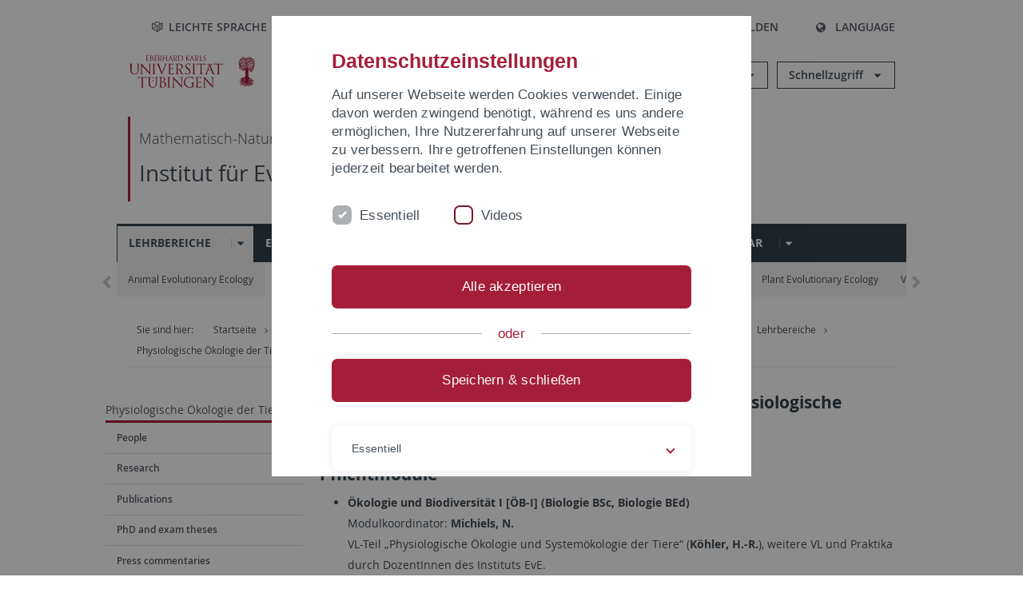

--- FILE ---
content_type: text/html; charset=utf-8
request_url: https://uni-tuebingen.de/fakultaeten/mathematisch-naturwissenschaftliche-fakultaet/fachbereiche/biologie/institute/evolution-und-oekologie/lehrbereiche/physiologische-oekologie-der-tiere/teaching/
body_size: 14839
content:
<!DOCTYPE html>
<html lang="de">
<head>

<meta charset="utf-8">
<!-- 
	This website is powered by TYPO3 - inspiring people to share!
	TYPO3 is a free open source Content Management Framework initially created by Kasper Skaarhoj and licensed under GNU/GPL.
	TYPO3 is copyright 1998-2026 of Kasper Skaarhoj. Extensions are copyright of their respective owners.
	Information and contribution at https://typo3.org/
-->

<base href="https://uni-tuebingen.de/">
<link rel="icon" href="/_assets/7d66ab3e4599366251c5af46f0e770b9/Images/favicon.ico" type="image/vnd.microsoft.icon">

<meta http-equiv="x-ua-compatible" content="IE=edge">
<meta name="generator" content="TYPO3 CMS">
<meta name="viewport" content="width=device-width, initial-scale=1.0, user-scalable=yes">
<meta name="robots" content="index,follow">
<meta name="twitter:card" content="summary">
<meta name="language" content="de">
<meta name="date" content="2025-03-28">
<meta name="title" content="Teaching">


<link rel="stylesheet" href="/typo3temp/assets/compressed/merged-088d6f1e055b6483444c31caec728def-efe8524d4c9dc3e28d91b221099bea24.css?1764770257" media="all">






<meta name="keywords" content=" "/><title>Teaching&#32;&#124; Universität Tübingen</title>      <link rel="apple-touch-icon" sizes="180x180" href="/_assets/7d66ab3e4599366251c5af46f0e770b9/Images/Favicons/apple-touch-icon.png">
      <link rel="icon" type="image/png" sizes="32x32" href="/_assets/7d66ab3e4599366251c5af46f0e770b9/Images/Favicons/favicon-32x32.png">
      <link rel="icon" type="image/png" sizes="16x16" href="/_assets/7d66ab3e4599366251c5af46f0e770b9/Images/Favicons/favicon-16x16.png">
      <link rel="manifest" href="/_assets/7d66ab3e4599366251c5af46f0e770b9/Images/Favicons/site.webmanifest">
      <link rel="mask-icon" href="/_assets/7d66ab3e4599366251c5af46f0e770b9/Images/Favicons/safari-pinned-tab.svg" color="#5bbad5">
      <meta name="msapplication-TileColor" content="#da532c">
      <meta name="theme-color" content="#ffffff">
<link rel="canonical" href="https://uni-tuebingen.de/fakultaeten/mathematisch-naturwissenschaftliche-fakultaet/fachbereiche/biologie/institute/evolution-und-oekologie/lehrbereiche/physiologische-oekologie-der-tiere/teaching/"/>
</head>
<body class="page469">


<div class="ut-page">
    <header class="ut-page__header ut-page-header">
    
        <nav class="ut-nav ut-nav--skipanchors" aria-label="Bereiche überspringen">
    <ul class="ut-nav__list " >
        <li class="ut-nav__item " data-level-count="1" >
            <a class="ut-link ut-nav__link hidden-xs hidden-sm sr-only sr-only-focusable" href="/fakultaeten/mathematisch-naturwissenschaftliche-fakultaet/fachbereiche/biologie/institute/evolution-und-oekologie/lehrbereiche/physiologische-oekologie-der-tiere/teaching/#ut-identifier--main-nav" tabindex="0">Direkt zur Hauptnavigation</a>
        </li>
        <li class="ut-nav__item " data-level-count="2" >
            <a class="ut-link ut-nav__link sr-only sr-only-focusable" href="/fakultaeten/mathematisch-naturwissenschaftliche-fakultaet/fachbereiche/biologie/institute/evolution-und-oekologie/lehrbereiche/physiologische-oekologie-der-tiere/teaching/#ut-identifier--main-content" tabindex="0">Direkt zum Inhalt</a>
        </li>
        <li class="ut-nav__item " data-level-count="3" >
            <a class="ut-link ut-nav__link sr-only sr-only-focusable" href="/fakultaeten/mathematisch-naturwissenschaftliche-fakultaet/fachbereiche/biologie/institute/evolution-und-oekologie/lehrbereiche/physiologische-oekologie-der-tiere/teaching/#ut-identifier--footer" tabindex="0" >Direkt zur Fußleiste</a>
        </li>
        <li class="ut-nav__item " data-level-count="4" >
            <a class="ut-link ut-nav__link hidden-xs sr-only sr-only-focusable" href="/fakultaeten/mathematisch-naturwissenschaftliche-fakultaet/fachbereiche/biologie/institute/evolution-und-oekologie/lehrbereiche/physiologische-oekologie-der-tiere/teaching/#ut-identifier--search-toggle" tabindex="0">Direkt zur Suche</a>
        </li>
    </ul>
</nav>


        <div class="container ut-page-header__container">
            
<div class="ut-page-header__menu">
	<nav class="ut-nav ut-nav--meta-top ut-page-header__meta"
		 aria-label="Metanavigation">
		<ul class="ut-nav__list">
			<li class="ut-nav__item " data-level-count="1"><a href="/leichte-sprache/" class="ut-link ut-nav__link"><span class="ut-link__icon ut-link__icon--left icon-iconset_leichtesprache ut-icon"></span>Leichte Sprache</a></li><li class="ut-nav__item " data-level-count="1"><a href="/gebaerdensprache/" class="ut-link ut-nav__link"><span class="ut-link__icon ut-link__icon--left icon-iconset_gebaerdensprache ut-icon"></span>Gebärdensprache</a></li><li class="ut-nav__item " data-level-count="1"><a href="/uni-a-z/" class="ut-link ut-nav__link"><span class="ut-link__icon ut-link__icon--left ut-icon-info-circled ut-icon"></span>Uni A-Z</a></li><li class="ut-nav__item " data-level-count="1"><a href="/kontakt/" class="ut-link ut-nav__link"><span class="ut-link__icon ut-link__icon--left ut-icon-mail-squared ut-icon"></span>Kontakt</a></li>
		</ul>
	</nav>

	<nav class="ut-page-header__switch ut-switchbar">
		<ul class="ut-switchbar__list">
			<li class="ut-switchbar__item" id="switchbar-search">
				<button class="ut-switchbar__toggle" id="ut-identifier--search-toggle" data-toggle="switchbar"
						data-target="#switchblock-search"
						aria-haspopup="true" aria-expanded="false" tabindex="0">
					<span class="ut-switchbar__icon ut-icon ut-icon-search"></span>
					<span class="ut-switchbar__label">Suchen</span>
				</button>
				<div class="ut-switchblock__item ut-switchblock__item--dropdown" id="switchblock-search">
					<div class="ut-switchblock__header">
						<span class="ut-switchblock__title">Suche (mit Ecosia)</span>
					</div>
					<div class="ut-switchblock__content">
						<form class="ut-form ut-form--search ut-form--small" name="searchForm" role="search" action="https://www.ecosia.org/search" onsubmit="appendSiteToQuery()">
							<fieldset>
								<legend>Suchen</legend>
								<div class="ut-form__row row ">
									<input class="ut-form__input ut-form__field" id="search" type="search" name="q" placeholder="Ihre Suchanfrage" value="" aria-label="Suchanfrage eingeben" required/>
								</div>
								<div class="ut-form__actions row ">
									<button type="submit" class="ut-btn ut-btn--outline ut-btn--color-primary-1 ut-form__action" aria-label="Suche starten">
										Suchen
										<span class="ut-btn__icon ut-btn__icon--right ut-icon ut-icon-right-big"></span>
									</button>
								</div>
							</fieldset>
						</form>
					</div>
					<span class="ut-switchblock__close-icon ut-icon ut-icon-cancel" role="button" tabindex="0"></span>
				</div>
			</li>
			<li class="ut-switchbar__item" id="switchbar-login" data-login-nonceurl="/fakultaeten/mathematisch-naturwissenschaftliche-fakultaet/fachbereiche/biologie/institute/evolution-und-oekologie/lehrbereiche/physiologische-oekologie-der-tiere/teaching?type=1727092915">
				
						<button class="ut-switchbar__toggle" data-toggle="switchbar" data-target="#switchblock-login" data-sslredirect="true" aria-haspopup="true" aria-expanded="false" tabindex="0">
							<span class="ut-switchbar__icon ut-icon ut-icon-login"></span>
							<span class="ut-switchbar__label">Anmelden</span>
						</button>
					
				<div class="ut-switchblock__item ut-switchblock__item--dropdown" id="switchblock-login">
					<div class="ut-switchblock__header">
						<span class="ut-switchblock__title">Anmelden</span>
					</div>
					<div class="ut-switchblock__content">
						

	<form class="ut-form ut-form--login ut-form--small" action="https://uni-tuebingen.de/login/" method="post">
		<fieldset>
			<legend>Anmelde Formular</legend>
			<div class="ut-form__row row">
				<input
						class="ut-form__input ut-form__field"
						id="user"
						name="user"
						placeholder="Benutzername"
						value=""
						aria-label="Benutzername eingeben"
						required=""
						type="text" />
			</div>
			<div class="ut-form__row row">
				<input class="ut-form__input ut-form__field"
						id="password"
						name="pass"
						placeholder="Passwort"
						value=""
						aria-label="Passwort eingeben"
						required=""
						type="password" />
			</div>

			<input type="hidden" name="logintype" value="login" />
			
			<input type="hidden" name="pid" value="146,147,166,8290,8291,8394,8395,8425,8426,9608,31267,8293,8366@c40ba2f920a5ca0bb18bcdfcdc389e757e48a010" />
			<input type="hidden" name="redirect_url" value="" />
			<input type="hidden" name="tx_felogin_pi1[noredirect]" value="0" />
			<input type="hidden" name="referer" value="/fakultaeten/mathematisch-naturwissenschaftliche-fakultaet/fachbereiche/biologie/institute/evolution-und-oekologie/lehrbereiche/physiologische-oekologie-der-tiere/teaching/" />
			<input type="hidden" name="__RequestToken" value="will be filled via ajax" data-login-noncecontainer="" />

			<div class="ut-form__actions row">
				<button type="submit" class="ut-btn ut-btn--outline ut-btn--color-primary-1 ut-form__action"
						aria-label="Anmelden">Anmelden<span
						class="ut-btn__icon ut-btn__icon--right ut-icon ut-icon-right-big"></span></button>
			</div>
		</fieldset>
	</form>



					</div>
					<span class="ut-switchblock__close-icon ut-icon ut-icon-cancel" role="button" tabindex="0"></span>
				</div>
			</li>
			<li class="ut-switchbar__item" id="switchbar-language">
				<button class="ut-switchbar__toggle" data-toggle="switchbar" data-target="#switchblock-language"
						aria-haspopup="true" aria-expanded="false" tabindex="0">
					<span class="ut-switchbar__icon ut-icon ut-icon-globe"></span>
					<span class="ut-switchbar__label">Language</span>
				</button>
				<div class="ut-switchblock__item ut-switchblock__item--dropdown" id="switchblock-language">
					<div class="ut-switchblock__header">
						<span class="ut-switchblock__title">Sprachauswahl</span>
					</div>
					<div class="ut-switchblock__content">
						<nav class="ut-nav ut-nav--language"
							 aria-label="Sprachwähler">
							<ul class="ut-nav__list"><li class="ut-nav__item"><a href="/fakultaeten/mathematisch-naturwissenschaftliche-fakultaet/fachbereiche/biologie/institute/evolution-und-oekologie/lehrbereiche/physiologische-oekologie-der-tiere/teaching/" class="ut-link ut-nav__link">Deutsch</a></li><li class="ut-nav__item"><a href="/en/fakultaeten/mathematisch-naturwissenschaftliche-fakultaet/fachbereiche/biologie/institute/evolution-und-oekologie/lehrbereiche/physiologische-oekologie-der-tiere/teaching/" class="ut-link ut-nav__link">Englisch</a></li></ul>
						</nav>
					</div>
					<span class="ut-switchblock__close-icon ut-icon ut-icon-cancel" role="button" tabindex="0"></span>
				</div>
			</li>
			
			<li class="ut-switchbar__item ut-switchbar__metanavigation">
				<a class="ut-switchbar__toggle" title="Leichte Sprache" tabindex="0" href="/leichte-sprache/">
					<span class="ut-switchbar__icon ut-icon icon-iconset_leichtesprache"></span>
				</a>
			</li>
			
			
			<li class="ut-switchbar__item ut-switchbar__metanavigation">
				<a class="ut-switchbar__toggle" title="Gebärdensprache" tabindex="0" href="/gebaerdensprache/">
					<span class="ut-switchbar__icon ut-icon icon-iconset_gebaerdensprache"></span>
				</a>
			</li>
			
			<li class="ut-switchbar__item" id="switchbar-menu">
				<button class="ut-switchbar__toggle" id="ut-identifier--menu-toggle" data-toggle="switchbar"
						data-target="#switchblock-menu" title="Menü" aria-haspopup="true"
						aria-expanded="false">
					<span class="ut-switchbar__icon ut-icon ut-icon-menu"></span>
					<span class="ut-switchbar__icon ut-icon ut-icon-cancel"></span>
					<span class="ut-switchbar__label sr-only-focusable">Hauptmenu</span>
				</button>
			</li>
		</ul>
	</nav>
</div>


            

<div class="ut-page-header__banner">
	<div class="ut-page-header__logos">
		<a href="/" class="ut-logo-link ut-logo-link--main">
			<img class="ut-img ut-img--logo ut-img--logo-main" alt="Logo der Universität Tübingen" src="/_assets/7d66ab3e4599366251c5af46f0e770b9/Images/Logo_Universitaet_Tuebingen.svg" width="269" height="70" />
		</a>
		
				<a class="ut-logo-link ut-logo-link--excellence" href="/exzellenzstrategie/">
					<img class="ut-img ut-img--logo ut-img--logo-excellence" alt="Logo der Exzellenzstrategie" src="/_assets/7d66ab3e4599366251c5af46f0e770b9/Images/Logo_Universitaet_Tuebingen_Exzellent_EN.svg" width="230" height="30" />
				</a>
			

	</div>

	<div class="ut-page-header__dropdowns">
		<div class="ut-dropdown">
			<button class="ut-dropdown__toggle ut-dropdown__toggle--outline" id="header-dropdown-toggle-groups" aria-controls="ut-information" aria-expanded="false"
					type="button" data-toggle="dropdown">
				Informationen für
			</button>
			<ul class="ut-dropdown__menu  dropdown-menu" id="ut-information"><li class="ut-dropdown__item"><a href="/studium/studieninteresse/" class="ut-link ut-dropdown__link">Studieninteressierte</a></li><li class="ut-dropdown__item"><a href="/studium/" class="ut-link ut-dropdown__link">Studierende</a></li><li class="ut-dropdown__item"><a href="/beschaeftigte/" class="ut-link ut-dropdown__link" title="Übersicht über wichtige Anlaufstellen, Angebote und News für Beschäftigte der Universität Tübingen.">Beschäftigte</a></li><li class="ut-dropdown__item"><a href="/lehrende/" class="ut-link ut-dropdown__link" title="Weiterbildungsmöglichkeiten, Beratung und Informationen sowie konkrete Hilfsangebote für Lehrende der Universität Tübingen.">Lehrende</a></li><li class="ut-dropdown__item"><a href="/alumni/" class="ut-link ut-dropdown__link" title="Herzlich willkommen beim Alumni-Netzwerk der Universität Tübingen. Informationen, Kontakte und Veranstaltungen für ehemalige Studierende und Forschende: Stay connected! ">Alumni</a></li><li class="ut-dropdown__item"><a href="/universitaet/aktuelles-und-publikationen/medienservice/" class="ut-link ut-dropdown__link">Medien</a></li><li class="ut-dropdown__item"><a href="/wirtschaft/" class="ut-link ut-dropdown__link" title="Von der Universität in die Praxis: Anlaufstellen für das Recruiting von Nachwuchskräften sowie Forschungskooperationen mit Unternehmen. ">Wirtschaft</a></li><li class="ut-dropdown__item"><a href="/weiterbildung/" class="ut-link ut-dropdown__link" title="Für Ihren nächsten Karriereschritt: Wissenschaftliche Weiterbildungsprogramme zur Qualifizierung und Professionalisierung im Beruf. ">Weiterbildung</a></li></ul>
		</div>
		<div class="ut-dropdown">
			<button class="ut-dropdown__toggle ut-dropdown__toggle--outline" id="header-dropdown-toggle-quicklinks" aria-controls="ut-quicklinks" aria-expanded="false"
					type="button" data-toggle="dropdown">
				Schnellzugriff
			</button>
			<ul class="ut-dropdown__menu  dropdown-menu" id="ut-quicklinks"><li class="ut-dropdown__item"><a href="/studium/studienangebot/verzeichnis-der-studiengaenge/" class="ut-link ut-dropdown__link">Alle Studiengänge</a></li><li class="ut-dropdown__item"><a href="https://alma.uni-tuebingen.de/alma/pages/cs/sys/portal/hisinoneStartPage.faces" target="_blank" class="ut-link ut-dropdown__link" rel="noreferrer">ALMA Portal</a></li><li class="ut-dropdown__item"><a href="/exzellenzstrategie/" class="ut-link ut-dropdown__link">Exzellenzstrategie</a></li><li class="ut-dropdown__item"><a href="https://epv-welt.uni-tuebingen.de/RestrictedPages/StartSearch.aspx" target="_blank" class="ut-link ut-dropdown__link" rel="noreferrer">Personensuche (EPV)</a></li><li class="ut-dropdown__item"><a href="/einrichtungen/verwaltung/iv-studierende/studierendenabteilung/studierendensekretariat/" class="ut-link ut-dropdown__link">Studierendensekretariat</a></li><li class="ut-dropdown__item"><a href="/einrichtungen/universitaetsbibliothek/" class="ut-link ut-dropdown__link">Universitätsbibliothek</a></li><li class="ut-dropdown__item"><a href="https://alma.uni-tuebingen.de/alma/pages/cs/sys/portal/hisinoneStartPage.faces" target="_blank" class="ut-link ut-dropdown__link" rel="noreferrer">Vorlesungsverzeichnis</a></li><li class="ut-dropdown__item"><a href="https://webmail.uni-tuebingen.de/" target="_blank" class="ut-link ut-dropdown__link" rel="noreferrer">Webmail Uni Tübingen</a></li><li class="ut-dropdown__item"><a href="/studium/beratung-und-info/zentrale-studienberatung/" class="ut-link ut-dropdown__link">Zentrale Studienberatung</a></li></ul>
		</div>
	</div>
</div>




            
    <nav class="ut-nav-area ut-page-header__area_nav" aria-label="Bereichsnavigation">
        
                <h4 class="ut-heading ut-nav-area__prev-level">
                    <a href="/fakultaeten/mathematisch-naturwissenschaftliche-fakultaet/fakultaet/" title="Mathematisch-Naturwissenschaftliche Fakultät" class="ut-link ut-nav-area__link ut-nav-area__link--prev">
                        Mathematisch-Naturwissenschaftliche Fakultät
                    </a>
                </h4>
                <h2 class="ut-heading ut-nav-area__current-level">
                    <a class="ut-link ut-nav-area__link" title="Institut für Evolution und Ökologie" href="/fakultaeten/mathematisch-naturwissenschaftliche-fakultaet/fachbereiche/biologie/institute/evolution-und-oekologie/">
                        Institut für Evolution und Ökologie
                    </a>
                </h2>
            
    </nav>



            

<div class="ut-page__switchblock ut-switchblock">
	<div class="ut-switchblock__item" id="switchblock-menu">
		<div class="ut-switchblock__header">
			
					<span class="ut-switchblock__title">Institut für Evolution und Ökologie</span>
				
		</div>
		<div class="ut-switchblock__content" data-breadcrumbuids="15041,442">
			<nav class="ut-nav ut-nav--main lory-slider js_variablewidth variablewidth" id="ut-identifier--main-nav" data-current-pid="469" data-current-languageuid="0" data-navigationshortener-label="Mehr..."> <div class="lory-frame js_frame"><ul class="ut-nav__list ut-nav__list--level-1 lory-slides js_slides"><li class="ut-nav__item ut-nav__item--level-1 ut-nav__item--is-current lory-slides__item js-slide" aria-haspopup="true" aria-expanded="false"><div class="ut-nav__link-group ut-nav__link-group--is-current"><a href="/fakultaeten/mathematisch-naturwissenschaftliche-fakultaet/fachbereiche/biologie/institute/evolution-und-oekologie/lehrbereiche/" class="ut-link ut-nav__link ut-nav__link--level-1" title="Lehrbereiche">Lehrbereiche</a><a class="ut-nav__toggle-link" role="button" aria-label="Menü ein-/ausblenden" data-menu-currentpid="15041"><span class="ut-nav__toggle-line"></span><span class="ut-nav__toggle-icon"></span></a></div><ul class="ut-nav__list ut-nav__list--level-2"><li class="ut-nav__item ut-nav__item--close-level"><a href="#" class="ut-nav__link ut-nav__link--close-level"><span class="ut-icon ut-icon-angle-left ut-nav__link-icon ut-nav__link-icon--left"></span>Zurück</a></li><li class="ut-nav__item ut-nav__item--level-2"><div class="ut-nav__link-group"><a href="/fakultaeten/mathematisch-naturwissenschaftliche-fakultaet/fachbereiche/biologie/institute/evolution-und-oekologie/lehrbereiche/animal-evolutionary-ecology/" class="ut-link ut-nav__link ut-nav__link--level-2">Animal Evolutionary Ecology</a><a class="ut-nav__toggle-link" data-menuajax-refresh="true" role="button" data-menu-currentpid="2897"><span class="ut-nav__toggle-line"></span><span class="ut-nav__toggle-icon"></span></a></div><ul class="ut-nav__list ut-nav__list--level-3"><li class="ut-nav__item ut-nav__item--close-level"><a href="#" class="ut-nav__link ut-nav__link--close-level"><span class="ut-icon ut-icon-angle-left ut-nav__link-icon ut-nav__link-icon--left"></span>Zurück</a></li><li class="ut-nav__item ut-nav__item--level-3"><div class="ut-nav__link-group"><a href="/fakultaeten/mathematisch-naturwissenschaftliche-fakultaet/fachbereiche/biologie/institute/evolution-und-oekologie/lehrbereiche/animal-evolutionary-ecology/people/" class="ut-link ut-nav__link ut-nav__link--level-3" data-menuajax-parentpage="4081" tabindex="0" title="People">People</a><a class="ut-nav__toggle-link" data-menuajax-refresh="true" role="button" data-menu-currentpid="4081"><span class="ut-nav__toggle-line"></span><span class="ut-nav__toggle-icon"></span></a></div></li><li class="ut-nav__item ut-nav__item--level-3"><div class="ut-nav__link-group"><a href="/fakultaeten/mathematisch-naturwissenschaftliche-fakultaet/fachbereiche/biologie/institute/evolution-und-oekologie/lehrbereiche/animal-evolutionary-ecology/research/" class="ut-link ut-nav__link ut-nav__link--level-3" data-menuajax-parentpage="4078" tabindex="0" title="Research">Research</a><a class="ut-nav__toggle-link" data-menuajax-refresh="true" role="button" data-menu-currentpid="4078"><span class="ut-nav__toggle-line"></span><span class="ut-nav__toggle-icon"></span></a></div></li><li class="ut-nav__item ut-nav__item--level-3"><a href="/fakultaeten/mathematisch-naturwissenschaftliche-fakultaet/fachbereiche/biologie/institute/evolution-und-oekologie/lehrbereiche/animal-evolutionary-ecology/publications/" class="ut-link ut-nav__link ut-nav__link--level-3" tabindex="0" title="Publications">Publications</a></li><li class="ut-nav__item ut-nav__item--level-3"><a href="/fakultaeten/mathematisch-naturwissenschaftliche-fakultaet/fachbereiche/biologie/institute/evolution-und-oekologie/lehrbereiche/animal-evolutionary-ecology/student-theses/" class="ut-link ut-nav__link ut-nav__link--level-3" tabindex="0" title="Student theses">Student theses</a></li><li class="ut-nav__item ut-nav__item--level-3"><div class="ut-nav__link-group"><a href="/fakultaeten/mathematisch-naturwissenschaftliche-fakultaet/fachbereiche/biologie/institute/evolution-und-oekologie/lehrbereiche/animal-evolutionary-ecology/teaching/" class="ut-link ut-nav__link ut-nav__link--level-3" data-menuajax-parentpage="4080" tabindex="0" title="Teaching">Teaching</a><a class="ut-nav__toggle-link" data-menuajax-refresh="true" role="button" data-menu-currentpid="4080"><span class="ut-nav__toggle-line"></span><span class="ut-nav__toggle-icon"></span></a></div></li></ul></li><li class="ut-nav__item ut-nav__item--level-2"><div class="ut-nav__link-group"><a href="/fakultaeten/mathematisch-naturwissenschaftliche-fakultaet/fachbereiche/biologie/institute/evolution-und-oekologie/lehrbereiche/physiologische-oekologie-der-tiere/" class="ut-link ut-nav__link ut-nav__link--level-2">Physiologische Ökologie der Tiere</a><a class="ut-nav__toggle-link" data-menuajax-refresh="true" role="button" data-menu-currentpid="442"><span class="ut-nav__toggle-line"></span><span class="ut-nav__toggle-icon"></span></a></div><ul class="ut-nav__list ut-nav__list--level-3"><li class="ut-nav__item ut-nav__item--close-level"><a href="#" class="ut-nav__link ut-nav__link--close-level"><span class="ut-icon ut-icon-angle-left ut-nav__link-icon ut-nav__link-icon--left"></span>Zurück</a></li><li class="ut-nav__item ut-nav__item--level-3"><div class="ut-nav__link-group"><a href="/fakultaeten/mathematisch-naturwissenschaftliche-fakultaet/fachbereiche/biologie/institute/evolution-und-oekologie/lehrbereiche/physiologische-oekologie-der-tiere/people/" class="ut-link ut-nav__link ut-nav__link--level-3" data-menuajax-parentpage="160843" tabindex="0" title="People">People</a><a class="ut-nav__toggle-link" data-menuajax-refresh="true" role="button" data-menu-currentpid="160843"><span class="ut-nav__toggle-line"></span><span class="ut-nav__toggle-icon"></span></a></div></li><li class="ut-nav__item ut-nav__item--level-3"><div class="ut-nav__link-group"><a href="/fakultaeten/mathematisch-naturwissenschaftliche-fakultaet/fachbereiche/biologie/institute/evolution-und-oekologie/lehrbereiche/physiologische-oekologie-der-tiere/research-1/" class="ut-link ut-nav__link ut-nav__link--level-3" data-menuajax-parentpage="162187" tabindex="0" title="Research">Research</a><a class="ut-nav__toggle-link" data-menuajax-refresh="true" role="button" data-menu-currentpid="162187"><span class="ut-nav__toggle-line"></span><span class="ut-nav__toggle-icon"></span></a></div></li><li class="ut-nav__item ut-nav__item--level-3"><a href="/fakultaeten/mathematisch-naturwissenschaftliche-fakultaet/fachbereiche/biologie/institute/evolution-und-oekologie/lehrbereiche/physiologische-oekologie-der-tiere/publications/" class="ut-link ut-nav__link ut-nav__link--level-3" tabindex="0">Publications</a></li><li class="ut-nav__item ut-nav__item--level-3"><a href="/fakultaeten/mathematisch-naturwissenschaftliche-fakultaet/fachbereiche/biologie/institute/evolution-und-oekologie/lehrbereiche/physiologische-oekologie-der-tiere/phd-and-exam-theses/" class="ut-link ut-nav__link ut-nav__link--level-3" tabindex="0">PhD and exam theses</a></li><li class="ut-nav__item ut-nav__item--level-3"><a href="/fakultaeten/mathematisch-naturwissenschaftliche-fakultaet/fachbereiche/biologie/institute/evolution-und-oekologie/lehrbereiche/physiologische-oekologie-der-tiere/press-commentaries/" class="ut-link ut-nav__link ut-nav__link--level-3" tabindex="0">Press commentaries</a></li><li class="ut-nav__item ut-nav__item--level-3"><a href="/fakultaeten/mathematisch-naturwissenschaftliche-fakultaet/fachbereiche/biologie/institute/evolution-und-oekologie/lehrbereiche/physiologische-oekologie-der-tiere/teaching/" class="ut-link ut-nav__link ut-nav__link--level-3 ut-nav__link--is-active" data-menu-current="true" tabindex="0" title="Teaching">Teaching</a></li><li class="ut-nav__item ut-nav__item--level-3"><a href="/fakultaeten/mathematisch-naturwissenschaftliche-fakultaet/fachbereiche/biologie/institute/evolution-und-oekologie/lehrbereiche/physiologische-oekologie-der-tiere/gallery/" class="ut-link ut-nav__link ut-nav__link--level-3" tabindex="0">Gallery</a></li><li class="ut-nav__item ut-nav__item--level-3"><a href="/fakultaeten/mathematisch-naturwissenschaftliche-fakultaet/fachbereiche/biologie/institute/evolution-und-oekologie/lehrbereiche/physiologische-oekologie-der-tiere/kids-university/" class="ut-link ut-nav__link ut-nav__link--level-3" tabindex="0">Kids University</a></li><li class="ut-nav__item ut-nav__item--level-3"><a href="/fakultaeten/mathematisch-naturwissenschaftliche-fakultaet/fachbereiche/biologie/institute/evolution-und-oekologie/lehrbereiche/physiologische-oekologie-der-tiere/how-to-reach-us/" class="ut-link ut-nav__link ut-nav__link--level-3" tabindex="0">How to reach us</a></li></ul></li><li class="ut-nav__item ut-nav__item--level-2"><div class="ut-nav__link-group"><a href="/fakultaeten/mathematisch-naturwissenschaftliche-fakultaet/fachbereiche/biologie/institute/evolution-und-oekologie/lehrbereiche/vergleichende-zoologie/" class="ut-link ut-nav__link ut-nav__link--level-2">Vergleichende Zoologie</a><a class="ut-nav__toggle-link" data-menuajax-refresh="true" role="button" data-menu-currentpid="2898"><span class="ut-nav__toggle-line"></span><span class="ut-nav__toggle-icon"></span></a></div><ul class="ut-nav__list ut-nav__list--level-3"><li class="ut-nav__item ut-nav__item--close-level"><a href="#" class="ut-nav__link ut-nav__link--close-level"><span class="ut-icon ut-icon-angle-left ut-nav__link-icon ut-nav__link-icon--left"></span>Zurück</a></li><li class="ut-nav__item ut-nav__item--level-3"><div class="ut-nav__link-group"><a href="/fakultaeten/mathematisch-naturwissenschaftliche-fakultaet/fachbereiche/biologie/institute/evolution-und-oekologie/lehrbereiche/vergleichende-zoologie/gruppe/" class="ut-link ut-nav__link ut-nav__link--level-3" data-menuajax-parentpage="141062" tabindex="0">Gruppe</a><a class="ut-nav__toggle-link" data-menuajax-refresh="true" role="button" data-menu-currentpid="141062"><span class="ut-nav__toggle-line"></span><span class="ut-nav__toggle-icon"></span></a></div></li><li class="ut-nav__item ut-nav__item--level-3"><div class="ut-nav__link-group"><a href="/fakultaeten/mathematisch-naturwissenschaftliche-fakultaet/fachbereiche/biologie/institute/evolution-und-oekologie/lehrbereiche/vergleichende-zoologie/ag-renz/" class="ut-link ut-nav__link ut-nav__link--level-3" data-menuajax-parentpage="122752" tabindex="0">AG Renz</a><a class="ut-nav__toggle-link" data-menuajax-refresh="true" role="button" data-menu-currentpid="122752"><span class="ut-nav__toggle-line"></span><span class="ut-nav__toggle-icon"></span></a></div></li><li class="ut-nav__item ut-nav__item--level-3"><a href="/fakultaeten/mathematisch-naturwissenschaftliche-fakultaet/fachbereiche/biologie/institute/evolution-und-oekologie/lehrbereiche/vergleichende-zoologie/lehre/" class="ut-link ut-nav__link ut-nav__link--level-3" tabindex="0">Lehre</a></li><li class="ut-nav__item ut-nav__item--level-3"><div class="ut-nav__link-group"><a href="/fakultaeten/mathematisch-naturwissenschaftliche-fakultaet/fachbereiche/biologie/institute/evolution-und-oekologie/lehrbereiche/vergleichende-zoologie/zoologische-schausammlung/" class="ut-link ut-nav__link ut-nav__link--level-3" data-menuajax-parentpage="12086" tabindex="0">Zoologische Schausammlung</a><a class="ut-nav__toggle-link" data-menuajax-refresh="true" role="button" data-menu-currentpid="12086"><span class="ut-nav__toggle-line"></span><span class="ut-nav__toggle-icon"></span></a></div></li><li class="ut-nav__item ut-nav__item--level-3"><div class="ut-nav__link-group"><a href="/fakultaeten/mathematisch-naturwissenschaftliche-fakultaet/fachbereiche/biologie/institute/evolution-und-oekologie/lehrbereiche/vergleichende-zoologie/federsee/" class="ut-link ut-nav__link ut-nav__link--level-3" data-menuajax-parentpage="12512" tabindex="0">Federsee</a><a class="ut-nav__toggle-link" data-menuajax-refresh="true" role="button" data-menu-currentpid="12512"><span class="ut-nav__toggle-line"></span><span class="ut-nav__toggle-icon"></span></a></div></li><li class="ut-nav__item ut-nav__item--level-3"><a href="https://uni-tuebingen.de/de/441" target="_blank" class="ut-link ut-nav__link ut-nav__link--level-3" tabindex="0" title="EvE">EvE</a></li></ul></li><li class="ut-nav__item ut-nav__item--level-2"><div class="ut-nav__link-group"><a href="/fakultaeten/mathematisch-naturwissenschaftliche-fakultaet/fachbereiche/biologie/institute/evolution-und-oekologie/lehrbereiche/evolutionary-biology-of-invertebrates/evolutionary-biology-of-invertebrates-evolutionsbiologie-der-invertebraten/" class="ut-link ut-nav__link ut-nav__link--level-2">Evolutionary Biology of Invertebrates</a><a class="ut-nav__toggle-link" data-menuajax-refresh="true" role="button" data-menu-currentpid="2899"><span class="ut-nav__toggle-line"></span><span class="ut-nav__toggle-icon"></span></a></div><ul class="ut-nav__list ut-nav__list--level-3"><li class="ut-nav__item ut-nav__item--close-level"><a href="#" class="ut-nav__link ut-nav__link--close-level"><span class="ut-icon ut-icon-angle-left ut-nav__link-icon ut-nav__link-icon--left"></span>Zurück</a></li><li class="ut-nav__item ut-nav__item--level-3"><div class="ut-nav__link-group"><a href="/fakultaeten/mathematisch-naturwissenschaftliche-fakultaet/fachbereiche/biologie/institute/evolution-und-oekologie/lehrbereiche/evolutionary-biology-of-invertebrates/people/" class="ut-link ut-nav__link ut-nav__link--level-3" data-menuajax-parentpage="141068" tabindex="0" title="People">People</a><a class="ut-nav__toggle-link" data-menuajax-refresh="true" role="button" data-menu-currentpid="141068"><span class="ut-nav__toggle-line"></span><span class="ut-nav__toggle-icon"></span></a></div></li><li class="ut-nav__item ut-nav__item--level-3"><a href="/fakultaeten/mathematisch-naturwissenschaftliche-fakultaet/fachbereiche/biologie/institute/evolution-und-oekologie/lehrbereiche/evolutionary-biology-of-invertebrates/open-positions/" class="ut-link ut-nav__link ut-nav__link--level-3" tabindex="0">Open positions</a></li><li class="ut-nav__item ut-nav__item--level-3"><div class="ut-nav__link-group"><a href="/fakultaeten/mathematisch-naturwissenschaftliche-fakultaet/fachbereiche/biologie/institute/evolution-und-oekologie/lehrbereiche/evolutionary-biology-of-invertebrates/research/" class="ut-link ut-nav__link ut-nav__link--level-3" data-menuajax-parentpage="141106" tabindex="0" title="Research">Research</a><a class="ut-nav__toggle-link" data-menuajax-refresh="true" role="button" data-menu-currentpid="141106"><span class="ut-nav__toggle-line"></span><span class="ut-nav__toggle-icon"></span></a></div></li><li class="ut-nav__item ut-nav__item--level-3"><div class="ut-nav__link-group"><a href="/fakultaeten/mathematisch-naturwissenschaftliche-fakultaet/fachbereiche/biologie/institute/evolution-und-oekologie/lehrbereiche/evolutionary-biology-of-invertebrates/electron-microscopy/" class="ut-link ut-nav__link ut-nav__link--level-3" data-menuajax-parentpage="147720" tabindex="0" title="Electron microscopy">Electron microscopy</a><a class="ut-nav__toggle-link" data-menuajax-refresh="true" role="button" data-menu-currentpid="147720"><span class="ut-nav__toggle-line"></span><span class="ut-nav__toggle-icon"></span></a></div></li><li class="ut-nav__item ut-nav__item--level-3"><a href="/fakultaeten/mathematisch-naturwissenschaftliche-fakultaet/fachbereiche/biologie/institute/evolution-und-oekologie/lehrbereiche/evolutionary-biology-of-invertebrates/publications/" class="ut-link ut-nav__link ut-nav__link--level-3" tabindex="0">Publications</a></li><li class="ut-nav__item ut-nav__item--level-3"><a href="/fakultaeten/mathematisch-naturwissenschaftliche-fakultaet/fachbereiche/biologie/institute/evolution-und-oekologie/lehrbereiche/evolutionary-biology-of-invertebrates/theses/" class="ut-link ut-nav__link ut-nav__link--level-3" tabindex="0">Theses</a></li><li class="ut-nav__item ut-nav__item--level-3"><a href="/fakultaeten/mathematisch-naturwissenschaftliche-fakultaet/fachbereiche/biologie/institute/evolution-und-oekologie/lehrbereiche/evolutionary-biology-of-invertebrates/teaching/" class="ut-link ut-nav__link ut-nav__link--level-3" tabindex="0">Teaching</a></li><li class="ut-nav__item ut-nav__item--level-3"><a href="http://www.kompetenznetz-biomimetik.de/index.php" target="_blank" class="ut-link ut-nav__link ut-nav__link--level-3" tabindex="0" rel="noreferrer">Competence network Biomimetics</a></li><li class="ut-nav__item ut-nav__item--level-3"><a href="http://www.buntewiese-tuebingen.de" target="_blank" class="ut-link ut-nav__link ut-nav__link--level-3" tabindex="0" rel="noreferrer">Initiative "Colourful meadow"</a></li></ul></li><li class="ut-nav__item ut-nav__item--level-2"><div class="ut-nav__link-group"><a href="/fakultaeten/mathematisch-naturwissenschaftliche-fakultaet/fachbereiche/biologie/institute/evolution-und-oekologie/lehrbereiche/plant-evolutionary-ecology/" class="ut-link ut-nav__link ut-nav__link--level-2">Plant Evolutionary Ecology</a><a class="ut-nav__toggle-link" data-menuajax-refresh="true" role="button" data-menu-currentpid="2900"><span class="ut-nav__toggle-line"></span><span class="ut-nav__toggle-icon"></span></a></div><ul class="ut-nav__list ut-nav__list--level-3"><li class="ut-nav__item ut-nav__item--close-level"><a href="#" class="ut-nav__link ut-nav__link--close-level"><span class="ut-icon ut-icon-angle-left ut-nav__link-icon ut-nav__link-icon--left"></span>Zurück</a></li><li class="ut-nav__item ut-nav__item--level-3"><div class="ut-nav__link-group"><a href="/fakultaeten/mathematisch-naturwissenschaftliche-fakultaet/fachbereiche/biologie/institute/evolution-und-oekologie/lehrbereiche/plant-evolutionary-ecology/people/" class="ut-link ut-nav__link ut-nav__link--level-3" data-menuajax-parentpage="14881" tabindex="0">People</a><a class="ut-nav__toggle-link" data-menuajax-refresh="true" role="button" data-menu-currentpid="14881"><span class="ut-nav__toggle-line"></span><span class="ut-nav__toggle-icon"></span></a></div></li><li class="ut-nav__item ut-nav__item--level-3"><a href="/fakultaeten/mathematisch-naturwissenschaftliche-fakultaet/fachbereiche/biologie/institute/evolution-und-oekologie/lehrbereiche/plant-evolutionary-ecology/publications/" class="ut-link ut-nav__link ut-nav__link--level-3" tabindex="0">Publications</a></li><li class="ut-nav__item ut-nav__item--level-3"><a href="/fakultaeten/mathematisch-naturwissenschaftliche-fakultaet/fachbereiche/biologie/institute/evolution-und-oekologie/lehrbereiche/plant-evolutionary-ecology/outreach/" class="ut-link ut-nav__link ut-nav__link--level-3" tabindex="0">Outreach</a></li><li class="ut-nav__item ut-nav__item--level-3"><div class="ut-nav__link-group"><a href="/fakultaeten/mathematisch-naturwissenschaftliche-fakultaet/fachbereiche/biologie/institute/evolution-und-oekologie/lehrbereiche/plant-evolutionary-ecology/herbarium/" class="ut-link ut-nav__link ut-nav__link--level-3" data-menuajax-parentpage="75788" tabindex="0">Herbarium</a><a class="ut-nav__toggle-link" data-menuajax-refresh="true" role="button" data-menu-currentpid="75788"><span class="ut-nav__toggle-line"></span><span class="ut-nav__toggle-icon"></span></a></div></li><li class="ut-nav__item ut-nav__item--level-3"><div class="ut-nav__link-group"><a href="/fakultaeten/mathematisch-naturwissenschaftliche-fakultaet/fachbereiche/biologie/institute/evolution-und-oekologie/lehrbereiche/plant-evolutionary-ecology/plant-ecology-seminar/" class="ut-link ut-nav__link ut-nav__link--level-3" data-menuajax-parentpage="43615" tabindex="0">Plant Ecology Seminar</a><a class="ut-nav__toggle-link" data-menuajax-refresh="true" role="button" data-menu-currentpid="43615"><span class="ut-nav__toggle-line"></span><span class="ut-nav__toggle-icon"></span></a></div></li><li class="ut-nav__item ut-nav__item--level-3"><a href="/fakultaeten/mathematisch-naturwissenschaftliche-fakultaet/fachbereiche/biologie/institute/evolution-und-oekologie/lehrbereiche/plant-evolutionary-ecology/old-news/" class="ut-link ut-nav__link ut-nav__link--level-3" tabindex="0">Old News</a></li></ul></li><li class="ut-nav__item ut-nav__item--level-2"><div class="ut-nav__link-group"><a href="/fakultaeten/mathematisch-naturwissenschaftliche-fakultaet/fachbereiche/biologie/institute/evolution-und-oekologie/lehrbereiche/vegetationsoekologie/" class="ut-link ut-nav__link ut-nav__link--level-2">Vegetationsökologie</a><a class="ut-nav__toggle-link" data-menuajax-refresh="true" role="button" data-menu-currentpid="2901"><span class="ut-nav__toggle-line"></span><span class="ut-nav__toggle-icon"></span></a></div><ul class="ut-nav__list ut-nav__list--level-3"><li class="ut-nav__item ut-nav__item--close-level"><a href="#" class="ut-nav__link ut-nav__link--close-level"><span class="ut-icon ut-icon-angle-left ut-nav__link-icon ut-nav__link-icon--left"></span>Zurück</a></li><li class="ut-nav__item ut-nav__item--level-3"><div class="ut-nav__link-group"><a href="/fakultaeten/mathematisch-naturwissenschaftliche-fakultaet/fachbereiche/biologie/institute/evolution-und-oekologie/lehrbereiche/vegetationsoekologie/mitarbeiterinnen/" class="ut-link ut-nav__link ut-nav__link--level-3" data-menuajax-parentpage="26487" tabindex="0">MitarbeiterInnen</a><a class="ut-nav__toggle-link" data-menuajax-refresh="true" role="button" data-menu-currentpid="26487"><span class="ut-nav__toggle-line"></span><span class="ut-nav__toggle-icon"></span></a></div></li><li class="ut-nav__item ut-nav__item--level-3"><a href="/fakultaeten/mathematisch-naturwissenschaftliche-fakultaet/fachbereiche/biologie/institute/evolution-und-oekologie/lehrbereiche/vegetationsoekologie/forschung/" class="ut-link ut-nav__link ut-nav__link--level-3" tabindex="0">Forschung</a></li><li class="ut-nav__item ut-nav__item--level-3"><a href="/fakultaeten/mathematisch-naturwissenschaftliche-fakultaet/fachbereiche/biologie/institute/evolution-und-oekologie/lehrbereiche/vegetationsoekologie/lehre/" class="ut-link ut-nav__link ut-nav__link--level-3" tabindex="0">Lehre</a></li><li class="ut-nav__item ut-nav__item--level-3"><a href="/fakultaeten/mathematisch-naturwissenschaftliche-fakultaet/fachbereiche/biologie/institute/evolution-und-oekologie/lehrbereiche/vegetationsoekologie/publikationen/" class="ut-link ut-nav__link ut-nav__link--level-3" tabindex="0">Publikationen</a></li><li class="ut-nav__item ut-nav__item--level-3"><a href="/fakultaeten/mathematisch-naturwissenschaftliche-fakultaet/fachbereiche/biologie/institute/evolution-und-oekologie/lehrbereiche/vegetationsoekologie/abschlussarbeiten/" class="ut-link ut-nav__link ut-nav__link--level-3" tabindex="0">Abschlussarbeiten</a></li><li class="ut-nav__item ut-nav__item--level-3"><a href="/fakultaeten/mathematisch-naturwissenschaftliche-fakultaet/fachbereiche/biologie/institute/evolution-und-oekologie/lehrbereiche/vegetationsoekologie/stellenangebote/" class="ut-link ut-nav__link ut-nav__link--level-3" tabindex="0">Stellenangebote</a></li><li class="ut-nav__item ut-nav__item--level-3"><a href="/fakultaeten/mathematisch-naturwissenschaftliche-fakultaet/fachbereiche/biologie/institute/evolution-und-oekologie/lehrbereiche/vegetationsoekologie/seminare/" class="ut-link ut-nav__link ut-nav__link--level-3" tabindex="0">Seminare</a></li><li class="ut-nav__item ut-nav__item--level-3"><a href="/fakultaeten/mathematisch-naturwissenschaftliche-fakultaet/fachbereiche/biologie/institute/evolution-und-oekologie/lehrbereiche/vegetationsoekologie/initiative-bunte-wiese/" class="ut-link ut-nav__link ut-nav__link--level-3" tabindex="0">Initiative "Bunte Wiese"</a></li></ul></li><li class="ut-nav__item ut-nav__item--level-2"><a href="/fakultaeten/mathematisch-naturwissenschaftliche-fakultaet/fachbereiche/biologie/institute/evolution-und-oekologie/lehrbereiche/botanik/" class="ut-link ut-nav__link ut-nav__link--level-2">Botanik</a></li></ul></li><li class="ut-nav__item ut-nav__item--level-1 lory-slides__item js-slide "><a href="/fakultaeten/mathematisch-naturwissenschaftliche-fakultaet/fachbereiche/biologie/institute/evolution-und-oekologie/eve-forschung/" class="ut-link ut-nav__link ut-nav__link--level-1">EvE Forschung</a></li><li class="ut-nav__item ut-nav__item--level-1 lory-slides__item js-slide "><a href="/fakultaeten/mathematisch-naturwissenschaftliche-fakultaet/fachbereiche/biologie/institute/evolution-und-oekologie/eve-bsc/" class="ut-link ut-nav__link ut-nav__link--level-1">EvE BSc</a></li><li class="ut-nav__item ut-nav__item--level-1 lory-slides__item js-slide "><a href="/fakultaeten/mathematisch-naturwissenschaftliche-fakultaet/fachbereiche/biologie/institute/evolution-und-oekologie/eve-msc/" class="ut-link ut-nav__link ut-nav__link--level-1">EvE MSc</a></li><li class="ut-nav__item ut-nav__item--level-1 lory-slides__item js-slide" aria-haspopup="true" aria-expanded="false"><div class="ut-nav__link-group"><a href="/fakultaeten/mathematisch-naturwissenschaftliche-fakultaet/fachbereiche/biologie/institute/evolution-und-oekologie/eve-doktoranden/" class="ut-link ut-nav__link ut-nav__link--level-1">EvE Doktoranden</a><a class="ut-nav__toggle-link" role="button" aria-label="Menü ein-/ausblenden" data-menu-currentpid="103075"><span class="ut-nav__toggle-line"></span><span class="ut-nav__toggle-icon"></span></a></div><ul class="ut-nav__list ut-nav__list--level-2"><li class="ut-nav__item ut-nav__item--close-level"><a href="#" class="ut-nav__link ut-nav__link--close-level"><span class="ut-icon ut-icon-angle-left ut-nav__link-icon ut-nav__link-icon--left"></span>Zurück</a></li><li class="ut-nav__item ut-nav__item--level-2"><div class="ut-nav__link-group"><a href="/fakultaeten/mathematisch-naturwissenschaftliche-fakultaet/fachbereiche/biologie/institute/evolution-und-oekologie/eve-doktoranden/everest/" class="ut-link ut-nav__link ut-nav__link--level-2">EVEREST</a><a class="ut-nav__toggle-link" data-menuajax-refresh="true" role="button" data-menu-currentpid="39407"><span class="ut-nav__toggle-line"></span><span class="ut-nav__toggle-icon"></span></a></div><ul class="ut-nav__list ut-nav__list--level-3"><li class="ut-nav__item ut-nav__item--close-level"><a href="#" class="ut-nav__link ut-nav__link--close-level"><span class="ut-icon ut-icon-angle-left ut-nav__link-icon ut-nav__link-icon--left"></span>Zurück</a></li><li class="ut-nav__item ut-nav__item--level-3"><a href="/fakultaeten/mathematisch-naturwissenschaftliche-fakultaet/fachbereiche/biologie/institute/evolution-und-oekologie/eve-doktoranden/everest/everest-info-contact/" class="ut-link ut-nav__link ut-nav__link--level-3" tabindex="0">EVEREST info & contact</a></li><li class="ut-nav__item ut-nav__item--level-3"><div class="ut-nav__link-group"><a href="/fakultaeten/mathematisch-naturwissenschaftliche-fakultaet/fachbereiche/biologie/institute/evolution-und-oekologie/eve-doktoranden/everest/everest-people/" class="ut-link ut-nav__link ut-nav__link--level-3" data-menuajax-parentpage="131657" tabindex="0">EVEREST people</a><a class="ut-nav__toggle-link" data-menuajax-refresh="true" role="button" data-menu-currentpid="131657"><span class="ut-nav__toggle-line"></span><span class="ut-nav__toggle-icon"></span></a></div></li><li class="ut-nav__item ut-nav__item--level-3"><div class="ut-nav__link-group"><a href="/fakultaeten/mathematisch-naturwissenschaftliche-fakultaet/fachbereiche/biologie/institute/evolution-und-oekologie/eve-doktoranden/everest/everest-events/" class="ut-link ut-nav__link ut-nav__link--level-3" data-menuajax-parentpage="131669" tabindex="0">EVEREST events</a><a class="ut-nav__toggle-link" data-menuajax-refresh="true" role="button" data-menu-currentpid="131669"><span class="ut-nav__toggle-line"></span><span class="ut-nav__toggle-icon"></span></a></div></li><li class="ut-nav__item ut-nav__item--level-3"><a href="/fakultaeten/mathematisch-naturwissenschaftliche-fakultaet/fachbereiche/biologie/institute/evolution-und-oekologie/eve-doktoranden/everest/evolution-in-a-box/" class="ut-link ut-nav__link ut-nav__link--level-3" tabindex="0">Evolution in a Box</a></li></ul></li></ul></li><li class="ut-nav__item ut-nav__item--level-1 lory-slides__item js-slide" aria-haspopup="true" aria-expanded="false"><div class="ut-nav__link-group"><a href="/fakultaeten/mathematisch-naturwissenschaftliche-fakultaet/fachbereiche/biologie/institute/evolution-und-oekologie/eve-seminar/" class="ut-link ut-nav__link ut-nav__link--level-1">EvE Seminar</a><a class="ut-nav__toggle-link" role="button" aria-label="Menü ein-/ausblenden" data-menu-currentpid="11051"><span class="ut-nav__toggle-line"></span><span class="ut-nav__toggle-icon"></span></a></div><ul class="ut-nav__list ut-nav__list--level-2"><li class="ut-nav__item ut-nav__item--close-level"><a href="#" class="ut-nav__link ut-nav__link--close-level"><span class="ut-icon ut-icon-angle-left ut-nav__link-icon ut-nav__link-icon--left"></span>Zurück</a></li><li class="ut-nav__item ut-nav__item--level-2"><div class="ut-nav__link-group"><a href="/fakultaeten/mathematisch-naturwissenschaftliche-fakultaet/fachbereiche/biologie/institute/evolution-und-oekologie/eve-seminar/impressum-twitter/" class="ut-link ut-nav__link ut-nav__link--level-2">Impressum Twitter</a><a class="ut-nav__toggle-link" data-menuajax-refresh="true" role="button" data-menu-currentpid="168450"><span class="ut-nav__toggle-line"></span><span class="ut-nav__toggle-icon"></span></a></div><ul class="ut-nav__list ut-nav__list--level-3"><li class="ut-nav__item ut-nav__item--close-level"><a href="#" class="ut-nav__link ut-nav__link--close-level"><span class="ut-icon ut-icon-angle-left ut-nav__link-icon ut-nav__link-icon--left"></span>Zurück</a></li><li class="ut-nav__item ut-nav__item--level-3"><a href="/fakultaeten/mathematisch-naturwissenschaftliche-fakultaet/fachbereiche/biologie/institute/evolution-und-oekologie/eve-seminar/impressum-twitter/datenschutzerklaerung-twitter/" class="ut-link ut-nav__link ut-nav__link--level-3" tabindex="0">Datenschutzerklärung Twitter</a></li><li class="ut-nav__item ut-nav__item--level-3"><a href="/fakultaeten/mathematisch-naturwissenschaftliche-fakultaet/fachbereiche/biologie/institute/evolution-und-oekologie/eve-seminar/impressum-twitter/twitter-datenschutzfolgeabschaetzung/" class="ut-link ut-nav__link ut-nav__link--level-3" tabindex="0">Twitter-Datenschutzfolgeabschätzung</a></li><li class="ut-nav__item ut-nav__item--level-3"><a href="/fakultaeten/mathematisch-naturwissenschaftliche-fakultaet/fachbereiche/biologie/institute/evolution-und-oekologie/eve-seminar/impressum-twitter/twitter-nutzungskonzept/" class="ut-link ut-nav__link ut-nav__link--level-3" tabindex="0">Twitter-Nutzungskonzept</a></li></ul></li></ul></li></ul></div><span class="lory-nav js_prev prev"><svg xmlns="http://www.w3.org/2000/svg" width="50" height="50" viewBox="0 0 501.5 501.5"><g><path fill="#2E435A" d="M302.67 90.877l55.77 55.508L254.575 250.75 358.44 355.116l-55.77 55.506L143.56 250.75z"/></g></svg></span><span class="lory-nav js_next next"><svg xmlns="http://www.w3.org/2000/svg" width="50" height="50" viewBox="0 0 501.5 501.5"><g><path fill="#2E435A" d="M199.33 410.622l-55.77-55.508L247.425 250.75 143.56 146.384l55.77-55.507L358.44 250.75z"/></g></svg></span><ul class="ut-nav__list ut-nav__list--level-1 ut-nav__mobile-dropdowns"><li class="ut-nav__item ut-nav__item--level-1"><div class="ut-nav__link-group ut-nav__link-group--no-href"><a class="ut-link ut-nav__link ut-nav__link--level-1">Informationen für</a><a class="ut-nav__toggle-link" role="button" aria-label="Menü ein-/ausblenden" data-menu-currentpid="113084"><span class="ut-nav__toggle-line"></span><span class="ut-nav__toggle-icon"></span></a></div><ul class="ut-nav__list ut-nav__list--level-2"><li class="ut-nav__item ut-nav__item--close-level"><a href="#" class="ut-nav__link ut-nav__link--close-level"><span class="ut-icon ut-icon-angle-left ut-nav__link-icon ut-nav__link-icon--left"></span>Zurück</a></li><li class="ut-nav__item ut-nav__item--level-2"><a href="/studium/studieninteresse/" class="ut-link ut-nav__link ut-nav__link--level-2">Studieninteressierte</a></li><li class="ut-nav__item ut-nav__item--level-2"><a href="/studium/" class="ut-link ut-nav__link ut-nav__link--level-2">Studierende</a></li><li class="ut-nav__item ut-nav__item--level-2"><div class="ut-nav__link-group"><a href="/beschaeftigte/" class="ut-link ut-nav__link ut-nav__link--level-2" title="Übersicht über wichtige Anlaufstellen, Angebote und News für Beschäftigte der Universität Tübingen.">Beschäftigte</a><a class="ut-nav__toggle-link" data-menuajax-refresh="true" role="button" data-menu-currentpid="11"><span class="ut-nav__toggle-line"></span><span class="ut-nav__toggle-icon"></span></a></div><ul class="ut-nav__list ut-nav__list--level-3"><li class="ut-nav__item ut-nav__item--close-level"><a href="#" class="ut-nav__link ut-nav__link--close-level"><span class="ut-icon ut-icon-angle-left ut-nav__link-icon ut-nav__link-icon--left"></span>Zurück</a></li><li class="ut-nav__item ut-nav__item--level-3"><a href="/beschaeftigte/beratung-und-hilfe/" class="ut-link ut-nav__link ut-nav__link--level-3">Beratung und Hilfe</a></li><li class="ut-nav__item ut-nav__item--level-3"><a href="/beschaeftigte/computer-und-it/" class="ut-link ut-nav__link ut-nav__link--level-3">Computer und IT</a></li><li class="ut-nav__item ut-nav__item--level-3"><a href="/beschaeftigte/gesund-bleiben/" class="ut-link ut-nav__link ut-nav__link--level-3">Gesund bleiben</a></li><li class="ut-nav__item ut-nav__item--level-3"><a href="/beschaeftigte/kommunikation-und-medien/" class="ut-link ut-nav__link ut-nav__link--level-3">Kommunikation und Medien</a></li><li class="ut-nav__item ut-nav__item--level-3"><a href="/beschaeftigte/personalverwaltung/" class="ut-link ut-nav__link ut-nav__link--level-3">Personalverwaltung</a></li><li class="ut-nav__item ut-nav__item--level-3"><a href="/beschaeftigte/raeume-nutzen/" class="ut-link ut-nav__link ut-nav__link--level-3">Räume nutzen</a></li><li class="ut-nav__item ut-nav__item--level-3"><a href="/einrichtungen/verwaltung/stabsstellen/hochschulkommunikation/corporate-design-1/startseite/" class="ut-link ut-nav__link ut-nav__link--level-3">Corporate Design</a></li></ul></li><li class="ut-nav__item ut-nav__item--level-2"><div class="ut-nav__link-group"><a href="/lehrende/" class="ut-link ut-nav__link ut-nav__link--level-2" title="Weiterbildungsmöglichkeiten, Beratung und Informationen sowie konkrete Hilfsangebote für Lehrende der Universität Tübingen.">Lehrende</a><a class="ut-nav__toggle-link" data-menuajax-refresh="true" role="button" data-menu-currentpid="28729"><span class="ut-nav__toggle-line"></span><span class="ut-nav__toggle-icon"></span></a></div><ul class="ut-nav__list ut-nav__list--level-3"><li class="ut-nav__item ut-nav__item--close-level"><a href="#" class="ut-nav__link ut-nav__link--close-level"><span class="ut-icon ut-icon-angle-left ut-nav__link-icon ut-nav__link-icon--left"></span>Zurück</a></li><li class="ut-nav__item ut-nav__item--level-3"><a href="/lehrende/veranstaltungen/" class="ut-link ut-nav__link ut-nav__link--level-3">Veranstaltungen</a></li><li class="ut-nav__item ut-nav__item--level-3"><div class="ut-nav__link-group"><a href="/lehrende/foerderformate/" class="ut-link ut-nav__link ut-nav__link--level-3" data-menuajax-parentpage="266466">Förderformate</a><a class="ut-nav__toggle-link" data-menuajax-refresh="true" role="button" data-menu-currentpid="266466"><span class="ut-nav__toggle-line"></span><span class="ut-nav__toggle-icon"></span></a></div></li><li class="ut-nav__item ut-nav__item--level-3"><div class="ut-nav__link-group"><a href="/lehrende/generative-ki-in-lehre-und-forschung/" class="ut-link ut-nav__link ut-nav__link--level-3" data-menuajax-parentpage="275505">Generative KI in Lehre und Forschung</a><a class="ut-nav__toggle-link" data-menuajax-refresh="true" role="button" data-menu-currentpid="275505"><span class="ut-nav__toggle-line"></span><span class="ut-nav__toggle-icon"></span></a></div></li><li class="ut-nav__item ut-nav__item--level-3"><div class="ut-nav__link-group"><a href="/lehrende/digitale-lehre/" class="ut-link ut-nav__link ut-nav__link--level-3" data-menuajax-parentpage="174591">Digitale Lehre</a><a class="ut-nav__toggle-link" data-menuajax-refresh="true" role="button" data-menu-currentpid="174591"><span class="ut-nav__toggle-line"></span><span class="ut-nav__toggle-icon"></span></a></div></li><li class="ut-nav__item ut-nav__item--level-3"><a href="/lehrende/digitale-pruefungen/" class="ut-link ut-nav__link ut-nav__link--level-3">Digitale Prüfungen</a></li><li class="ut-nav__item ut-nav__item--level-3"><a href="/lehrende/teaching-excellence-digital/" class="ut-link ut-nav__link ut-nav__link--level-3">Teaching Excellence – Digital</a></li><li class="ut-nav__item ut-nav__item--level-3"><div class="ut-nav__link-group"><a href="/lehrende/hochschuldidaktik/" class="ut-link ut-nav__link ut-nav__link--level-3" data-menuajax-parentpage="24053">Hochschuldidaktik</a><a class="ut-nav__toggle-link" data-menuajax-refresh="true" role="button" data-menu-currentpid="24053"><span class="ut-nav__toggle-line"></span><span class="ut-nav__toggle-icon"></span></a></div></li><li class="ut-nav__item ut-nav__item--level-3"><div class="ut-nav__link-group"><a href="/lehrende/studiengangsplanung-und-entwicklung/" class="ut-link ut-nav__link ut-nav__link--level-3" data-menuajax-parentpage="109713" title="Die Abteilung Studiengangsplanung und –entwicklung beschäftigt sich mit der Einrichtung und Weiterentwicklung von Bachelor- und Masterstudiengängen an der Universität Tübingen.&amp;nbsp;">Studiengangsplanung und -entwicklung</a><a class="ut-nav__toggle-link" data-menuajax-refresh="true" role="button" data-menu-currentpid="109713"><span class="ut-nav__toggle-line"></span><span class="ut-nav__toggle-icon"></span></a></div></li><li class="ut-nav__item ut-nav__item--level-3"><div class="ut-nav__link-group"><a href="/lehrende/angebote-der-zentralen-studienberatung/" class="ut-link ut-nav__link ut-nav__link--level-3" data-menuajax-parentpage="60446">Angebote der Zentralen Studienberatung</a><a class="ut-nav__toggle-link" data-menuajax-refresh="true" role="button" data-menu-currentpid="60446"><span class="ut-nav__toggle-line"></span><span class="ut-nav__toggle-icon"></span></a></div></li></ul></li><li class="ut-nav__item ut-nav__item--level-2"><div class="ut-nav__link-group"><a href="/alumni/" class="ut-link ut-nav__link ut-nav__link--level-2" title="Herzlich willkommen beim Alumni-Netzwerk der Universität Tübingen. Informationen, Kontakte und Veranstaltungen für ehemalige Studierende und Forschende: Stay connected! ">Alumni</a><a class="ut-nav__toggle-link" data-menuajax-refresh="true" role="button" data-menu-currentpid="10"><span class="ut-nav__toggle-line"></span><span class="ut-nav__toggle-icon"></span></a></div><ul class="ut-nav__list ut-nav__list--level-3"><li class="ut-nav__item ut-nav__item--close-level"><a href="#" class="ut-nav__link ut-nav__link--close-level"><span class="ut-icon ut-icon-angle-left ut-nav__link-icon ut-nav__link-icon--left"></span>Zurück</a></li><li class="ut-nav__item ut-nav__item--level-3"><a href="/alumni/registrierung/" class="ut-link ut-nav__link ut-nav__link--level-3">Registrierung</a></li><li class="ut-nav__item ut-nav__item--level-3"><div class="ut-nav__link-group"><a href="/alumni/netzwerken/" class="ut-link ut-nav__link ut-nav__link--level-3" data-menuajax-parentpage="243580">Netzwerken</a><a class="ut-nav__toggle-link" data-menuajax-refresh="true" role="button" data-menu-currentpid="243580"><span class="ut-nav__toggle-line"></span><span class="ut-nav__toggle-icon"></span></a></div></li><li class="ut-nav__item ut-nav__item--level-3"><a href="/alumni/engagieren/" class="ut-link ut-nav__link ut-nav__link--level-3">Engagieren</a></li><li class="ut-nav__item ut-nav__item--level-3"><div class="ut-nav__link-group"><a href="/alumni/veranstaltungen/" class="ut-link ut-nav__link ut-nav__link--level-3" data-menuajax-parentpage="206301" title="Online Alumni Talks, Wissenschaftsvorträge, Führungen an der Uni Tübingen - entdecken Sie anstehende Veranstaltungen für unsere Alumni Community.">Veranstaltungen</a><a class="ut-nav__toggle-link" data-menuajax-refresh="true" role="button" data-menu-currentpid="206301"><span class="ut-nav__toggle-line"></span><span class="ut-nav__toggle-icon"></span></a></div></li><li class="ut-nav__item ut-nav__item--level-3"><a href="/alumni/aus-dem-netzwerk/" class="ut-link ut-nav__link ut-nav__link--level-3">Aus dem Netzwerk</a></li><li class="ut-nav__item ut-nav__item--level-3"><a href="/alumni/forschenden-alumni/" class="ut-link ut-nav__link ut-nav__link--level-3">Forschenden-Alumni</a></li><li class="ut-nav__item ut-nav__item--level-3"><div class="ut-nav__link-group"><a href="/alumni/mitwirken/" class="ut-link ut-nav__link ut-nav__link--level-3" data-menuajax-parentpage="207309">Mitwirken</a><a class="ut-nav__toggle-link" data-menuajax-refresh="true" role="button" data-menu-currentpid="207309"><span class="ut-nav__toggle-line"></span><span class="ut-nav__toggle-icon"></span></a></div></li><li class="ut-nav__item ut-nav__item--level-3"><a href="/alumni/kontakt/" class="ut-link ut-nav__link ut-nav__link--level-3">Kontakt</a></li></ul></li><li class="ut-nav__item ut-nav__item--level-2"><a href="/universitaet/aktuelles-und-publikationen/medienservice/" class="ut-link ut-nav__link ut-nav__link--level-2">Medien</a></li><li class="ut-nav__item ut-nav__item--level-2"><a href="/wirtschaft/" class="ut-link ut-nav__link ut-nav__link--level-2" title="Von der Universität in die Praxis: Anlaufstellen für das Recruiting von Nachwuchskräften sowie Forschungskooperationen mit Unternehmen. ">Wirtschaft</a></li><li class="ut-nav__item ut-nav__item--level-2"><div class="ut-nav__link-group"><a href="/weiterbildung/" class="ut-link ut-nav__link ut-nav__link--level-2" title="Für Ihren nächsten Karriereschritt: Wissenschaftliche Weiterbildungsprogramme zur Qualifizierung und Professionalisierung im Beruf. ">Weiterbildung</a><a class="ut-nav__toggle-link" data-menuajax-refresh="true" role="button" data-menu-currentpid="41670"><span class="ut-nav__toggle-line"></span><span class="ut-nav__toggle-icon"></span></a></div><ul class="ut-nav__list ut-nav__list--level-3"><li class="ut-nav__item ut-nav__item--close-level"><a href="#" class="ut-nav__link ut-nav__link--close-level"><span class="ut-icon ut-icon-angle-left ut-nav__link-icon ut-nav__link-icon--left"></span>Zurück</a></li><li class="ut-nav__item ut-nav__item--level-3"><div class="ut-nav__link-group"><a href="/weiterbildung/ueber-uns/" class="ut-link ut-nav__link ut-nav__link--level-3" data-menuajax-parentpage="109912">Über uns</a><a class="ut-nav__toggle-link" data-menuajax-refresh="true" role="button" data-menu-currentpid="109912"><span class="ut-nav__toggle-line"></span><span class="ut-nav__toggle-icon"></span></a></div></li><li class="ut-nav__item ut-nav__item--level-3"><a href="/weiterbildung/wissenschaftliche-weiterbildung-2028-fachkraefte-in-zukunftsthemen-qualifizieren-und-neue-bedarfe-identifizieren/" class="ut-link ut-nav__link ut-nav__link--level-3">Wissenschaftliche Weiterbildung 2028: Fachkräfte in Zukunftsthemen qualifizieren und neue Bedarfe identifizieren</a></li><li class="ut-nav__item ut-nav__item--level-3"><div class="ut-nav__link-group"><a href="/weiterbildung/programm/" class="ut-link ut-nav__link ut-nav__link--level-3" data-menuajax-parentpage="67433">Programm</a><a class="ut-nav__toggle-link" data-menuajax-refresh="true" role="button" data-menu-currentpid="67433"><span class="ut-nav__toggle-line"></span><span class="ut-nav__toggle-icon"></span></a></div></li><li class="ut-nav__item ut-nav__item--level-3"><a href="/weiterbildung/abschluesse/" class="ut-link ut-nav__link ut-nav__link--level-3">Abschlüsse</a></li><li class="ut-nav__item ut-nav__item--level-3"><a href="/weiterbildung/teilnahmevoraussetzungen/" class="ut-link ut-nav__link ut-nav__link--level-3">Teilnahmevoraussetzungen</a></li><li class="ut-nav__item ut-nav__item--level-3"><a href="/weiterbildung/foerdermoeglichkeiten/" class="ut-link ut-nav__link ut-nav__link--level-3">Fördermöglichkeiten</a></li><li class="ut-nav__item ut-nav__item--level-3"><a href="/weiterbildung/haeufige-fragen/" class="ut-link ut-nav__link ut-nav__link--level-3">Häufige Fragen</a></li><li class="ut-nav__item ut-nav__item--level-3"><a href="/weiterbildung/anmeldung/" class="ut-link ut-nav__link ut-nav__link--level-3">Anmeldung</a></li></ul></li></ul></li><li class="ut-nav__item ut-nav__item--level-1"><div class="ut-nav__link-group ut-nav__link-group--no-href"><a class="ut-link ut-nav__link ut-nav__link--level-1">Schnellzugriff</a><a class="ut-nav__toggle-link" aria-label="Menü ein-/ausblenden" role="button" data-menu-currentpid="113084"><span class="ut-nav__toggle-line"></span><span class="ut-nav__toggle-icon"></span></a></div><ul class="ut-nav__list ut-nav__list--level-2"><li class="ut-nav__item ut-nav__item--close-level"><a href="#" class="ut-nav__link ut-nav__link--close-level"><span class="ut-icon ut-icon-angle-left ut-nav__link-icon ut-nav__link-icon--left"></span>Zurück</a></li><li class="ut-nav__item ut-nav__item--level-2"><a href="/studium/studienangebot/verzeichnis-der-studiengaenge/" class="ut-link ut-nav__link ut-nav__link--level-2">Alle Studiengänge</a></li><li class="ut-nav__item ut-nav__item--level-2"><a href="https://alma.uni-tuebingen.de/alma/pages/cs/sys/portal/hisinoneStartPage.faces" target="_blank" class="ut-link ut-nav__link ut-nav__link--level-2" rel="noreferrer">ALMA Portal</a></li><li class="ut-nav__item ut-nav__item--level-2"><a href="/exzellenzstrategie/" class="ut-link ut-nav__link ut-nav__link--level-2">Exzellenzstrategie</a></li><li class="ut-nav__item ut-nav__item--level-2"><a href="https://epv-welt.uni-tuebingen.de/RestrictedPages/StartSearch.aspx" target="_blank" class="ut-link ut-nav__link ut-nav__link--level-2" rel="noreferrer">Personensuche (EPV)</a></li><li class="ut-nav__item ut-nav__item--level-2"><a href="/einrichtungen/verwaltung/iv-studierende/studierendenabteilung/studierendensekretariat/" class="ut-link ut-nav__link ut-nav__link--level-2">Studierendensekretariat</a></li><li class="ut-nav__item ut-nav__item--level-2"><a href="/einrichtungen/universitaetsbibliothek/" class="ut-link ut-nav__link ut-nav__link--level-2">Universitätsbibliothek</a></li><li class="ut-nav__item ut-nav__item--level-2"><a href="https://alma.uni-tuebingen.de/alma/pages/cs/sys/portal/hisinoneStartPage.faces" target="_blank" class="ut-link ut-nav__link ut-nav__link--level-2" rel="noreferrer">Vorlesungsverzeichnis</a></li><li class="ut-nav__item ut-nav__item--level-2"><a href="https://webmail.uni-tuebingen.de/" target="_blank" class="ut-link ut-nav__link ut-nav__link--level-2" rel="noreferrer">Webmail Uni Tübingen</a></li><li class="ut-nav__item ut-nav__item--level-2"><a href="/studium/beratung-und-info/zentrale-studienberatung/" class="ut-link ut-nav__link ut-nav__link--level-2">Zentrale Studienberatung</a></li></ul></li><li class="ut-nav__item ut-nav__item--level-1 ut-nav__item--devider"></li><li class="ut-nav__item ut-nav__item--level-1"><div class="ut-nav__link-group"><a href="/exzellenzstrategie/" class="ut-link ut-nav__link ut-nav__link--level-1" title="Die Exzellenzstrategie an der Universität Tübingen – Mit dem Konzept Research – Relevance – Responsibility. Open to New Challenges and a Global Scope of Action sowie den drei neuen Exzellenzclustern war die Universität Tübingen damit in beiden Förderlinien der Exzellenzstrategie des Bundes und der Länder erfolgreich.">Exzellenzstrategie</a></div></li></ul></nav><nav class="ut-nav ut-nav--secondary lory-slider js_slideSecondary slideSecondary"><a href="/fakultaeten/mathematisch-naturwissenschaftliche-fakultaet/fachbereiche/biologie/institute/evolution-und-oekologie/lehrbereiche/" class="ut-secondary-list-hide" title="Lehrbereiche">Lehrbereiche</a><div class="lory-frame js_frame"><ul class="ut-nav__list lory-slides js_slides"><li class="ut-nav__item lory-slides__item js-slide"><a href="/fakultaeten/mathematisch-naturwissenschaftliche-fakultaet/fachbereiche/biologie/institute/evolution-und-oekologie/lehrbereiche/animal-evolutionary-ecology/" class="ut-link ut-nav__link">Animal Evolutionary Ecology</a></li><li class="ut-nav__item lory-slides__item js-slide"><a href="/fakultaeten/mathematisch-naturwissenschaftliche-fakultaet/fachbereiche/biologie/institute/evolution-und-oekologie/lehrbereiche/physiologische-oekologie-der-tiere/" class="ut-link ut-nav__link ut-nav__link--is-current lory-slides__item js-slide">Physiologische Ökologie der Tiere</a></li><li class="ut-nav__item lory-slides__item js-slide"><a href="/fakultaeten/mathematisch-naturwissenschaftliche-fakultaet/fachbereiche/biologie/institute/evolution-und-oekologie/lehrbereiche/vergleichende-zoologie/" class="ut-link ut-nav__link">Vergleichende Zoologie</a></li><li class="ut-nav__item lory-slides__item js-slide"><a href="/fakultaeten/mathematisch-naturwissenschaftliche-fakultaet/fachbereiche/biologie/institute/evolution-und-oekologie/lehrbereiche/evolutionary-biology-of-invertebrates/evolutionary-biology-of-invertebrates-evolutionsbiologie-der-invertebraten/" class="ut-link ut-nav__link">Evolutionary Biology of Invertebrates</a></li><li class="ut-nav__item lory-slides__item js-slide"><a href="/fakultaeten/mathematisch-naturwissenschaftliche-fakultaet/fachbereiche/biologie/institute/evolution-und-oekologie/lehrbereiche/plant-evolutionary-ecology/" class="ut-link ut-nav__link">Plant Evolutionary Ecology</a></li><li class="ut-nav__item lory-slides__item js-slide"><a href="/fakultaeten/mathematisch-naturwissenschaftliche-fakultaet/fachbereiche/biologie/institute/evolution-und-oekologie/lehrbereiche/vegetationsoekologie/" class="ut-link ut-nav__link">Vegetationsökologie</a></li><li class="ut-nav__item lory-slides__item js-slide"><a href="/fakultaeten/mathematisch-naturwissenschaftliche-fakultaet/fachbereiche/biologie/institute/evolution-und-oekologie/lehrbereiche/botanik/" class="ut-link ut-nav__link">Botanik</a></li></ul></div><span class="lory-nav js_prev prev"><svg xmlns="http://www.w3.org/2000/svg" width="50" height="50" viewBox="0 0 501.5 501.5"><g><path fill="#cccccc" d="M302.67 90.877l55.77 55.508L254.575 250.75 358.44 355.116l-55.77 55.506L143.56 250.75z"/></g></svg></span><span class="lory-nav js_next next"><svg xmlns="http://www.w3.org/2000/svg" width="50" height="50" viewBox="0 0 501.5 501.5"><g><path fill="#cccccc" d="M199.33 410.622l-55.77-55.508L247.425 250.75 143.56 146.384l55.77-55.507L358.44 250.75z"/></g></svg></span><a href="/fakultaeten/mathematisch-naturwissenschaftliche-fakultaet/fachbereiche/biologie/institute/evolution-und-oekologie/eve-forschung/" class="ut-secondary-list-hide">EvE Forschung</a><a href="/fakultaeten/mathematisch-naturwissenschaftliche-fakultaet/fachbereiche/biologie/institute/evolution-und-oekologie/eve-bsc/" class="ut-secondary-list-hide">EvE BSc</a><a href="/fakultaeten/mathematisch-naturwissenschaftliche-fakultaet/fachbereiche/biologie/institute/evolution-und-oekologie/eve-msc/" class="ut-secondary-list-hide">EvE MSc</a><a href="/fakultaeten/mathematisch-naturwissenschaftliche-fakultaet/fachbereiche/biologie/institute/evolution-und-oekologie/eve-doktoranden/" class="ut-secondary-list-hide">EvE Doktoranden</a><a href="/fakultaeten/mathematisch-naturwissenschaftliche-fakultaet/fachbereiche/biologie/institute/evolution-und-oekologie/eve-seminar/" class="ut-secondary-list-hide">EvE Seminar</a></nav>
		</div>
	</div>
</div>


        </div>
    
</header>


    
        <div class="container ut-page__prepend">
    <nav class="ut-breadcrumb " aria-labelledby="nav-indicator">
        <span class="ut-breadcrumb__indicator" id="nav-indicator">Sie sind hier:</span>
        <ul class="ut-breadcrumb__list js-breadcrumb-list"><li class="ut-breadcrumb__item ut-breadcrumb__item--collapse "><span class="ut-icon ut-icon-right-dir ut-breadcrumb__icon-before" role="img"></span><a href="/" class="ut-breadcrumb__link">Startseite</a><span class="ut-icon ut-icon-angle-right ut-breadcrumb__icon-after"></span></li><li class="ut-breadcrumb__item ut-breadcrumb__item--collapse "><span class="ut-icon ut-icon-right-dir ut-breadcrumb__icon-before" role="img"></span><a href="/fakultaeten/" class="ut-breadcrumb__link">Fakultäten</a><span class="ut-icon ut-icon-angle-right ut-breadcrumb__icon-after"></span></li><li class="ut-breadcrumb__item ut-breadcrumb__item--collapse "><span class="ut-icon ut-icon-right-dir ut-breadcrumb__icon-before" role="img"></span><a href="/fakultaeten/mathematisch-naturwissenschaftliche-fakultaet/fakultaet/" class="ut-breadcrumb__link">Mathematisch-Naturwissenschaftliche Fakultät</a><span class="ut-icon ut-icon-angle-right ut-breadcrumb__icon-after"></span></li><li class="ut-breadcrumb__item ut-breadcrumb__item--collapse "><span class="ut-icon ut-icon-right-dir ut-breadcrumb__icon-before" role="img"></span><a href="/fakultaeten/mathematisch-naturwissenschaftliche-fakultaet/fachbereiche/" class="ut-breadcrumb__link">Fachbereiche</a><span class="ut-icon ut-icon-angle-right ut-breadcrumb__icon-after"></span></li><li class="ut-breadcrumb__item ut-breadcrumb__item--collapse "><span class="ut-icon ut-icon-right-dir ut-breadcrumb__icon-before" role="img"></span><a href="/fakultaeten/mathematisch-naturwissenschaftliche-fakultaet/fachbereiche/biologie/fachbereich/" class="ut-breadcrumb__link">Biologie</a><span class="ut-icon ut-icon-angle-right ut-breadcrumb__icon-after"></span></li><li class="ut-breadcrumb__item ut-breadcrumb__item--collapse "><span class="ut-icon ut-icon-right-dir ut-breadcrumb__icon-before" role="img"></span><a href="/fakultaeten/mathematisch-naturwissenschaftliche-fakultaet/fachbereiche/biologie/institute/" class="ut-breadcrumb__link">Institute</a><span class="ut-icon ut-icon-angle-right ut-breadcrumb__icon-after"></span></li><li class="ut-breadcrumb__item ut-breadcrumb__item--collapse "><span class="ut-icon ut-icon-right-dir ut-breadcrumb__icon-before" role="img"></span><a href="/fakultaeten/mathematisch-naturwissenschaftliche-fakultaet/fachbereiche/biologie/institute/evolution-und-oekologie/" class="ut-breadcrumb__link">Evolution und Ökologie</a><span class="ut-icon ut-icon-angle-right ut-breadcrumb__icon-after"></span></li><li class="ut-breadcrumb__item ut-breadcrumb__item--collapse "><span class="ut-icon ut-icon-right-dir ut-breadcrumb__icon-before" role="img"></span><a href="/fakultaeten/mathematisch-naturwissenschaftliche-fakultaet/fachbereiche/biologie/institute/evolution-und-oekologie/lehrbereiche/" class="ut-breadcrumb__link">Lehrbereiche</a><span class="ut-icon ut-icon-angle-right ut-breadcrumb__icon-after"></span></li><li class="ut-breadcrumb__item ut-breadcrumb__item--collapse "><span class="ut-icon ut-icon-right-dir ut-breadcrumb__icon-before" role="img"></span><a href="/fakultaeten/mathematisch-naturwissenschaftliche-fakultaet/fachbereiche/biologie/institute/evolution-und-oekologie/lehrbereiche/physiologische-oekologie-der-tiere/" class="ut-breadcrumb__link">Physiologische Ökologie der Tiere</a><span class="ut-icon ut-icon-angle-right ut-breadcrumb__icon-after"></span></li><li class="ut-breadcrumb__item ut-breadcrumb__item--collapse"><span class="ut-icon ut-icon-right-dir ut-breadcrumb__icon-before" role="img"></span><a href="/fakultaeten/mathematisch-naturwissenschaftliche-fakultaet/fachbereiche/biologie/institute/evolution-und-oekologie/lehrbereiche/physiologische-oekologie-der-tiere/teaching/">Teaching</a></li></ul>
    </nav>
</div>

    

    <div class="ut-page__main">
        <div class="ut-wrapper">
            <div class="container">
                <div class="row ut-pagelayout">
                    
                        <aside class="col-xs-12 col-sm-3 ut-pagelayout__sidecol ut-pagelayout__sidecol--left">
                            <nav class="ut-nav ut-nav--vertical ">
                                <div class="submenu-header"><a href="/fakultaeten/mathematisch-naturwissenschaftliche-fakultaet/fachbereiche/biologie/institute/evolution-und-oekologie/lehrbereiche/physiologische-oekologie-der-tiere/">Physiologische Ökologie der Tiere</a></div><ul class="ut-nav__list--aside js-submenu-list" id="ut-identifier--nav-vertical"><li class="ut-nav__item"><a href="/fakultaeten/mathematisch-naturwissenschaftliche-fakultaet/fachbereiche/biologie/institute/evolution-und-oekologie/lehrbereiche/physiologische-oekologie-der-tiere/people/" class="ut-link ut-nav__link">People</a></li><li class="ut-nav__item"><a href="/fakultaeten/mathematisch-naturwissenschaftliche-fakultaet/fachbereiche/biologie/institute/evolution-und-oekologie/lehrbereiche/physiologische-oekologie-der-tiere/research-1/" class="ut-link ut-nav__link">Research</a></li><li class="ut-nav__item"><a href="/fakultaeten/mathematisch-naturwissenschaftliche-fakultaet/fachbereiche/biologie/institute/evolution-und-oekologie/lehrbereiche/physiologische-oekologie-der-tiere/publications/" class="ut-link ut-nav__link">Publications</a></li><li class="ut-nav__item"><a href="/fakultaeten/mathematisch-naturwissenschaftliche-fakultaet/fachbereiche/biologie/institute/evolution-und-oekologie/lehrbereiche/physiologische-oekologie-der-tiere/phd-and-exam-theses/" class="ut-link ut-nav__link">PhD and exam theses</a></li><li class="ut-nav__item"><a href="/fakultaeten/mathematisch-naturwissenschaftliche-fakultaet/fachbereiche/biologie/institute/evolution-und-oekologie/lehrbereiche/physiologische-oekologie-der-tiere/press-commentaries/" class="ut-link ut-nav__link">Press commentaries</a></li><li class="ut-nav__item"><a href="/fakultaeten/mathematisch-naturwissenschaftliche-fakultaet/fachbereiche/biologie/institute/evolution-und-oekologie/lehrbereiche/physiologische-oekologie-der-tiere/teaching/" class="ut-link ut-nav__link ut-nav__link--is-active">Teaching</a></li><li class="ut-nav__item"><a href="/fakultaeten/mathematisch-naturwissenschaftliche-fakultaet/fachbereiche/biologie/institute/evolution-und-oekologie/lehrbereiche/physiologische-oekologie-der-tiere/gallery/" class="ut-link ut-nav__link">Gallery</a></li><li class="ut-nav__item"><a href="/fakultaeten/mathematisch-naturwissenschaftliche-fakultaet/fachbereiche/biologie/institute/evolution-und-oekologie/lehrbereiche/physiologische-oekologie-der-tiere/kids-university/" class="ut-link ut-nav__link">Kids University</a></li><li class="ut-nav__item"><a href="/fakultaeten/mathematisch-naturwissenschaftliche-fakultaet/fachbereiche/biologie/institute/evolution-und-oekologie/lehrbereiche/physiologische-oekologie-der-tiere/how-to-reach-us/" class="ut-link ut-nav__link">How to reach us</a></li></ul>
                            </nav>
                        </aside>
                    
                    <main class="col-xs-12 col-sm-9 ut-pagelayout__maincol" id="ut-identifier--main-content">
                        



	
			
	
			<div id="c1460376"
				 class="ut-text-media  ut-text-media--layout-top ">
				
				
<div class="ut-text-media__text ">
    

	
		<header class="ut-header ">
			


	
			<h2 class=" ut-heading ut-heading--h2 ">
				
	
			
			Lehrtätigkeit des Lehr- und Forschungsbereichs Physiologische Ökologie der Tiere
		

			</h2>
		









			






			



		</header>
	




    
</div>


			</div>
		

		





















	
			
	
			<div id="c1460379"
				 class="ut-text-media  ut-text-media--layout-top ">
				
				
<div class="ut-text-media__text ">
    

	
		<header class="ut-header ">
			


	
			<h2 class=" ut-heading ut-heading--h2 ">
				
	
			
			Pflichtmodule
		

			</h2>
		









			






			



		</header>
	




    
        <div class="column-count-0 rte-icons">
            <ul> 	<li> 	<p><strong>Ökologie und Biodiversität I [ÖB-I] (Biologie BSc, Biologie BEd)</strong><br> 	Modulkoordinator: <strong>Michiels, N.</strong><br> 	VL-Teil „Physiologische Ökologie und Systemökologie der Tiere“ (<strong>Köhler, H.-R.</strong>), weitere VL und Praktika durch DozentInnen des Instituts EvE.</p> 	</li> 	<li> 	<p><strong>Ökologie und Biodiversität II [ÖB-II] (Biologie BSc, Biologie MEd)</strong><br> 	Modulkoordinator: <strong>Köhler, H.-R.</strong><br> 	VL-Teil „Stoffflüsse“ und dem praktischen Teil „Bodenökologie“ (<strong>Köhler, H.-R.</strong>), weitere VL und Praktika durch DozentInnen des Instituts EvE.</p> 	</li> 	<li> 	<p><strong>Ökologie und Biodiversität für Geoökologie (Geoökologie BSc)</strong><br> 	Modulkoordinator: <strong>Köhler, H.-R.</strong><br> 	Bestehend aus den VL der Module ÖB-I und ÖB-II.</p> 	</li> 	<li> 	<p><strong>Advanced Ecotoxicology (Geoökologie MSc mit Spezialisierung Environmental Chemistry and Ecotoxicology)</strong><br> 	Modulkoordinator: <strong>Köhler, H.-R.</strong><br> 	Bestehend aus einem der Module Ökotoxikologie II oder Ökotoxikologie III.</p> 	</li> 	<li> 	<p><strong>Experimental and Analytical Methods in Environmental Chemistry and Ecotoxicology (Geoökologie MSc mit Spezialisierung Environmental Chemistry and Ecotoxicology)</strong><br> 	Modulkoordinator:<strong> Köhler, H.-R.</strong><br> 	Bestehend aus einem praxisorientierten Modul des Fachgebietes Environmental Chemistry and Ecotoxicology.</p> 	</li> 	<li> 	<p><strong>MSc Seminar Geoecology (Geoökologie MSc)</strong><br> 	Modulkoordinatorin : <strong>Drucker, D.</strong><br> 	VL- und Seminar-Teil zur Ökotoxikologie von Umweltchemikalien (Triebskorn, R.), weitere VL und Seminare durch DozentInnen des FB Geowissenschaften.</p> 	</li> </ul>
        </div>
    
</div>


			</div>
		

		





















	
			
	
			<div id="c1460415"
				 class="ut-text-media  ut-text-media--layout-top ">
				
				
<div class="ut-text-media__text ">
    

	
		<header class="ut-header ">
			


	
			<h2 class=" ut-heading ut-heading--h2 ">
				
	
			
			Wahlpflichtmodule / Wahlmodule
		

			</h2>
		









			






			



		</header>
	




    
        <div class="column-count-0 rte-icons">
            <ul><li><strong>Ökotoxikologie I (Biologie BSc, Evolution &amp; Ökologie MSc, Geoökologie BSc)</strong><br>Modulkoordinatoren: <strong>Triebskorn, R., Köhler, H.-R.</strong><br>VL „Einführung in die Ökotoxikologie“ (<strong>Triebskorn, R., Köhler, H.-R.</strong>) und<br>Literaturseminar „Zelluläre und molekulare Ökotoxikologie“ (<strong>Triebskorn, R., Köhler, H.-R.</strong>).</li><li><strong>Ökotoxikologie II (Biologie BSc, Evolution &amp; Ökologie MSc, Geoökologie MSc im jährlichen Wechsel mit Modul Ökotoxikologie III)</strong><br>Modulkoordinatoren: <strong>Triebskorn, R., Köhler, H.-R.</strong><br>Blockveranstaltung, 4 Wochen in den Semesterferien (Februar/März) bestehend aus Übungen mit Vorbesprechungen, Vorträgen und Exkursionen.</li><li><strong>Ökotoxikologie III (Biologie BSc, Evolution &amp; Ökologie MSc, Geoökologie MSc im jährlichen Wechsel mit Modul Ökotoxikologie II)</strong><br>Modulkoordinatoren: <strong>Triebskorn, R., Köhler, H.-R.</strong><br>Blockveranstaltung, 4 Wochen in den Semesterferien (Februar/März) bestehend aus Übungen mit Vorbesprechungen, Vorträgen und Exkursionen.</li><li><strong>Histologie und Histopathologie (Biologie BSc, Evolution &amp; Ökologie MSc, Geoökologie BSc)</strong><br>Modulkoordinatorin: <strong>Triebskorn, R.</strong><br>Blockveranstaltung aus VL und Übungen, 4 Wochen im WS.</li><li><strong>Ökotoxikologie und Umweltchemie (Geoökologie BSc, Biologie BSc)</strong><br>Modulkoordinator: <strong>Köhler, H.-R.</strong><br>VL „Einführung in die Ökotoxikologie“ (<strong>Triebskorn, R., Köhler, H.-R.</strong>) und<br>VL „Umweltchemie“ (<strong>Haderlein, S., Taubald, H.</strong>)</li><li><strong>Ökologie des Wattenmeers (Biologie BSc, Evolution &amp; Ökologie MSc, Geoökologie MSc)</strong><br>Modulkoordinatorin: <strong>Triebskorn, R.</strong><br>Blockveranstaltung, 4 Wochen, bestehend aus einer zweiwöchigen Exkursion nach Norddeutschland (Kiel, Sylt), Vorträgen und Hausarbeiten.</li><li><strong>Bodenökologie (Biologie BSc, Evolution &amp; Ökologie MSc, Geoökologie BSc, alle 2 Jahre)</strong><br>Modulkoordinator: <strong>Betz, O.</strong><br>Übungs-Teil „Grundlegende Übungen zur Bodenkunde“ (<strong>Köhler, H.-R.</strong>), weitere Exkursion (2-wöchgig, Federsee) und Praktika durch O. Betz und MitarbeiterInnen.</li></ul>
        </div>
    
</div>


			</div>
		

		





















	
			
	
			<div id="c1460439"
				 class="ut-text-media  ut-text-media--layout-top ">
				
				
<div class="ut-text-media__text ">
    

	
		<header class="ut-header ">
			


	
			<h2 class=" ut-heading ut-heading--h2 ">
				
	
			
			Weitere Lehrtätigkeit
		

			</h2>
		









			






			



		</header>
	




    
        <div class="column-count-0 rte-icons">
            <ul> 	<li> 	<p><strong>Versuchstierkundlicher Fischkurs / Course on fish testing and lab care (Zertifikat für das experimentelle Arbeiten mit Fischen)</strong><br> 	Modulkoordinatorin: <strong>Triebskorn, R.</strong><br> 	Blockveranstaltung einwöchig, jeden Frühling (in Deutsch) und Herbst (in Englisch), mit KollegInnen aus den Instituten EvE und Neurobiologie sowie das MPI für Entwicklungsbiologie Tübingen</p> 	</li> </ul>
        </div>
    
</div>


			</div>
		

		





















	
			
	
			<div id="c1460655"
				 class="ut-text-media  ut-text-media--layout-top ">
				
				
<div class="ut-text-media__text ">
    

	
		<header class="ut-header ">
			


	
			<h2 class=" ut-heading ut-heading--h2 ">
				
	
			
			Einzelne Lehrveranstaltungen, Bestandteile der Module (s.o.)
		

			</h2>
		









			






			



		</header>
	




    
</div>


			</div>
		

		





















	
			
	
			<div id="c1460658"
				 class="ut-text-media  ut-text-media--layout-top ">
				
				
<div class="ut-text-media__text ">
    

	
		<header class="ut-header ">
			


	
			<h2 class=" ut-heading ut-heading--h2 ">
				
	
			
			Vorlesungen
		

			</h2>
		









			






			



		</header>
	




    
        <div class="column-count-0 rte-icons">
            <ul> 	<li> 	<p><strong>Einführung in die Ökotoxikologie (Bestandteil der Module Ökotoxikologie I und Ökotoxikologie und Umweltchemie)<br> 	Triebskorn, R., Köhler, H.-R.</strong><br> 	<strong>Inhalt</strong>: Historische Betrachtung und Aufgabengebiete der Umwelttoxikologie; wichtige Gruppen von Umweltschadstoffen; Möglichkeiten der Biotransformation (Entgiftung/Giftung); Xenobiotica: Vorkommen, Aufnahme und Wirkungen im Organismus; exemplarische Darstellung etablierter Biotestverfahren; Erläuterung der suborganismischen Indikation anhand geeigneter Biomarker; Indikationsmöglichkeiten auf ökosystemarer Ebene.</p> 	</li> 	<li> 	<p><strong>Physiologische Ökologie und Systemökologie der Tiere / Stoffflüsse (Bestandteil der Module ÖB-I und ÖB-II)<br> 	Köhler, H.-R.</strong><br> 	<strong>Inhalt</strong>: Grundlagen der Ökophysiologie, Anpassungen von Organismen an den terrestrischen Lebensraum, an Still- und Fließgewässer sowie den Lebensraum Meer. Biome, Limnologie, Lebensraum Wattenmeer und offener Ozean. Stoffflüsse auf der Erde: Kohlenstoff, Stickstoff, Phosphor, Schwefel.</p> 	</li> 	<li> 	<p><strong>Grundlagen der Histologie (Bestandteil des Moduls Histologie und Histopathologie)<br> 	Triebskorn, R.</strong><br> 	<strong>Inhalt</strong>: Gewebetypen, Aufbau und Funktion der wichtigsten Organe, Histologische Technik, Färbungen, Pathologien.</p> 	</li> </ul>
        </div>
    
</div>


			</div>
		

		





















	
			
	
			<div id="c1460670"
				 class="ut-text-media  ut-text-media--layout-top ">
				
				
<div class="ut-text-media__text ">
    

	
		<header class="ut-header ">
			


	
			<h2 class=" ut-heading ut-heading--h2 ">
				
	
			
			Praktische Übungen
		

			</h2>
		









			






			



		</header>
	




    
        <div class="column-count-0 rte-icons">
            <ul><li><strong>Übungen Histologie und Histopathologie</strong><br><strong>Triebskorn, R.</strong><br>Modul, 4 Wochen im SS<br><strong>Inhalt</strong>: Histologie/Histopathologie (Erlernen histologischer Techniken, Erkennen und Interpretieren von Schädigungen auf zellulärer Ebene).</li><li><strong>Übungen zur Ökotoxikologie II (nicht jedes Jahr, im Wechsel mit Modul Ökotoxikologie III)</strong><br><strong>Triebskorn, R., Köhler, H.-R. und MitarbeiterInnen</strong><br>Blockveranstaltung, 4 Wochen in den Semesterferien (Februar/März)<br><strong>Inhalt</strong>: Erlernen umwelttoxikologischer Methoden, Ökotox-Tests, Exkursion zu Industrie-Unternehmen.</li><li><strong>Übungen zur Ökotoxikologie III (nicht jedes Jahr, im Wechsel mit Modul Ökotoxikologie II)</strong><br><strong>Triebskorn, R., Köhler, H.-R. und MitarbeiterInnen</strong><br>Blockveranstaltung, 4 Wochen in den Semesterferien (Februar/März)<br><strong>Inhalt</strong>: Erlernen umwelttoxikologischer Methoden, Biomarker-Tests, Exkursion zu Forschungseinrichtungen und Behörden.</li><li><strong>Grundlegende Übungen zur Bodenkunde (nicht jedes Jahr)</strong><br><strong>Köhler, H.-R.</strong><br>Blockveranstaltung, 1 Woche im SS<br><strong>Inhalt</strong>: Untersuchung verschiedener Böden in Gelände, physikalisch-chemische Methoden der Bodenuntersuchung, Beprobungsmethoden Bodenfauna.</li></ul>
        </div>
    
</div>


			</div>
		

		





















	
			
	
			<div id="c1460685"
				 class="ut-text-media  ut-text-media--layout-top ">
				
				
<div class="ut-text-media__text ">
    

	
		<header class="ut-header ">
			


	
			<h2 class=" ut-heading ut-heading--h2 ">
				
	
			
			Seminare
		

			</h2>
		









			






			



		</header>
	




    
        <div class="column-count-0 rte-icons">
            <ul><li><strong>Zelluläre und molekulare Ökotoxikologie (Bestandteil des Moduls Ökotoxikologie I)</strong><br><strong>Triebskorn, R., Köhler, H.-R..</strong><br>Schienenveranstaltung im WS, Fr. 10-12<br><strong>Inhalt</strong>: Biochemische und zelluläre Mechanismen zur Bewältigung der Belastung mit Umweltschadstoffen. Funktion dieser Mechanismen (z.B. Metallbindung, Cytochrom-P450-System, Stressproteine) und deren Bedeutung für die Integrität des Organismus sowie schädigende Wirkung von Umweltchemikalien auf molekulare, zelluläre und physiologische Prozesse (Z.B. Genotoxizität, Cytopathologie, endokrine Disruption). Biomarker.</li><li><strong>Mitarbeiterseminar</strong><br><strong>Köhler, H.-R., Triebskorn, R.</strong><br>2st. Mo 10-12, Auf der Morgenstelle 5, 2. OG, Raum 313<br><strong>Inhalt</strong>: Vorstellung des Stands von laufenden oder geplanten Forschungsvorhaben von MitarbeiterInnen des Forschungs- und Lehrbereichs Physiologische Ökologie der Tiere.</li></ul>
        </div>
    
</div>


			</div>
		

		





















	
			
	
			<div id="c1460688"
				 class="ut-text-media  ut-text-media--layout-top ">
				
				
<div class="ut-text-media__text ">
    

	
		<header class="ut-header ">
			


	
			<h2 class=" ut-heading ut-heading--h2 ">
				
	
			
			Exkursionen
		

			</h2>
		









			






			



		</header>
	




    
        <div class="column-count-0 rte-icons">
            <ul> 	<li> 	<p><strong>Exkursion Sylt (Modul Ökologie des Wattenmeeres) (im zweijährigen Turnus)<br> 	Triebskorn, R.</strong><br> 	Kiel, List/Sylt, Bremerhaven<br> 	<strong>Inhalt</strong>: Theorie und Praxis zur Ökologie des Wattenmeeres; im Rahmen von Seminarvorträgen werden die theoretischen Grundlagen für eigenständig durchgeführte Versuche am/im Wattenmeer gelegt, die Exkursion besucht Kiel (Ostsee vs. Nordsee), Sylt (Wattenmeer, Wattenmeerstation des AWI), eine Hallig sowie die Lüneburger Heide.</p> 	</li> </ul>
        </div>
    
</div>


			</div>
		

		





















	
			
	
			<div id="c1460694"
				 class="ut-text-media  ut-text-media--layout-top ">
				
				
<div class="ut-text-media__text ">
    

	
		<header class="ut-header ">
			


	
			<h2 class=" ut-heading ut-heading--h2 ">
				
	
			
			Anleitungen zu selbstständigen wissenschaftlichen Arbeiten
		

			</h2>
		









			






			



		</header>
	




    
        <div class="column-count-0 rte-icons">
            <ul><li><strong>Köhler, H.-R.</strong>: auf den Gebieten der Zoologie, Ökotoxikologie und Physiologischen Ökologie<br>&nbsp;</li><li><strong>Triebskorn, R.</strong>: auf den Gebieten der Ökotoxikologie und Physiologischen Ökologie<br>&nbsp;</li></ul>
        </div>
    
</div>


			</div>
		

		


















                    </main>
                    
                </div>
            </div>
        </div>
    </div>

    
    <footer class="ut-page__footer ut-page-footer" id="ut-identifier--footer">
        <div class="container">
            <div class="ut-grid ut-grid--deck ut-grid--3333 ut-page-footer__quicklinks">
                <div class="ut-grid__col-1 ut-page-footer__col">
                    <div class="ut-panel panel ut-panel--collapsing-only-mobile" id="footerpanel-1">
                        <div class="ut-panel__heading ut-page-footer__heading" id="footerpanel-1-ph"><h6 class="ut-heading ut-panel__title"><a class="ut-link ut-panel__link collapsed" href="#footerpanel-1-pc" data-toggle="collapse" aria-expanded="false">Service<span class="ut-link__icon ut-link__icon--right ut-panel__icon ut-icon ut-icon-down-dir"></span></a></h6></div><div class="ut-panel__collapse collapse" id="footerpanel-1-pc"><div class="ut-panel__body "><div class="ut-link-register ut-link-register--color-text ut-link-register--without-icons"><div class="ut-link-register ut-page-footer__link-list"><div class="ut-link-register__link-list"><a href="/einrichtungen/verwaltung/i-universitaetsentwicklung-struktur-und-recht/abteilung-3-recht/amtliche-bekanntmachungen/" target="self" class="ut-link ut-link--internal ut-link--block">Amtliche Bekanntmachungen</a><a href="/universitaet/standort-und-anfahrt/lageplaene/barrierefreie-zugaenge/" target="self" class="ut-link ut-link--internal ut-link--block">Barrierefreie Zugänge</a><a href="/international/studierende-aus-dem-ausland/beratung-und-orientierung-fuer-internationale-studierende/" target="self" class="ut-link ut-link--internal ut-link--block">Beratung für internationale Studierende</a><a href="/universitaet/aktuelles-und-publikationen/medienservice/" target="self" class="ut-link ut-link--internal ut-link--block">Medienservice</a><a href="/studium/studienorganisation/semester-und-studienplanung/semestertermine/" target="self" class="ut-link ut-link--internal ut-link--block">Semestertermine</a><a href="/universitaet/karriere/freie-stellen/" target="self" class="ut-link ut-link--internal ut-link--block">Stellenangebote</a><a href="/studium/studienorganisation/" target="self" class="ut-link ut-link--internal ut-link--block">Studienorganisation</a><a href="/einrichtungen/universitaetsbibliothek/" target="self" class="ut-link ut-link--internal ut-link--block">Universitätsbibliothek</a><a href="/studium/studienangebot/verzeichnis-der-studiengaenge/" target="self" class="ut-link ut-link--internal ut-link--block">Verzeichnis der Studiengänge</a><a href="/studium/beratung-und-info/zentrale-studienberatung/" target="self" class="ut-link ut-link--internal ut-link--block" title="Zentrale Studienberatung">Zentrale Studienberatung</a></div></div></div></div></div>
                    </div>
                </div>
                <div class="ut-grid__col-2 ut-page-footer__col">
                    <div class="ut-panel panel ut-panel--collapsing-only-mobile" id="footerpanel-2">
                        <div class="ut-panel__heading ut-page-footer__heading" id="footerpanel-2-ph"><h6 class="ut-heading ut-panel__title"><a class="ut-link ut-panel__link collapsed" href="#footerpanel-2-pc" data-toggle="collapse" aria-expanded="false">Weitere Angebote<span class="ut-link__icon ut-link__icon--right ut-panel__icon ut-icon ut-icon-down-dir"></span></a></h6></div><div class="ut-panel__collapse collapse" id="footerpanel-2-pc"><div class="ut-panel__body "><div class="ut-link-register ut-link-register--color-text ut-link-register--without-icons"><div class="ut-link-register ut-page-footer__link-list"><div class="ut-link-register__link-list"><a href="/einrichtungen/zentrum-fuer-datenverarbeitung/hiddenpages/zustandsansicht/" target="self" class="ut-link ut-link--internal ut-link--block">Betriebszustand Netzwerk</a><a href="/einrichtungen/verwaltung/stabsstellen/hochschulkommunikation/corporate-design-1/startseite/" target="self" class="ut-link ut-link--internal ut-link--block">CD-Vorlagen</a><a href="/einrichtungen/verwaltung/stabsstellen/hochschulkommunikation/marketing/tagungs-und-praesentationsmaterial/" target="self" class="ut-link ut-link--internal ut-link--block">Konferenzmaterialien</a><a href="/universitaet/standort-und-anfahrt/lageplaene/" target="self" class="ut-link ut-link--internal ut-link--block">Lagepläne</a><a href="http://www.my-stuwe.de/mensa/" target="_blank" class="ut-link ut-link--internal ut-link--block" rel="noreferrer">Mensamenü</a><a href="/universitaet/aktuelles-und-publikationen/newsletter-uni-tuebingen-aktuell/2025/4/index/" target="self" class="ut-link ut-link--internal ut-link--block">Newsletter Uni Tübingen aktuell</a><a href="/universitaet/im-dialog/studium-generale/" target="self" class="ut-link ut-link--internal ut-link--block">Studium Generale</a><a href="https://www.unimuseum.uni-tuebingen.de/de/shop" target="_blank" class="ut-link ut-link--internal ut-link--block" rel="noreferrer">Unishop</a><a href="/universitaet/campusleben/veranstaltungen/veranstaltungskalender/" target="self" class="ut-link ut-link--internal ut-link--block">Veranstaltungskalender Uni</a></div></div></div></div></div>
                    </div>
                </div>
                <div class="ut-grid__col-3 ut-page-footer__col">
                    <div class="ut-panel panel ut-panel--collapsing-only-mobile" id="footerpanel-3">
                        <div class="ut-panel__heading ut-page-footer__heading" id="footerpanel-3-ph"><h6 class="ut-heading ut-panel__title"><a class="ut-link ut-panel__link collapsed" href="#footerpanel-3-pc" data-toggle="collapse" aria-expanded="false">Portale<span class="ut-link__icon ut-link__icon--right ut-panel__icon ut-icon ut-icon-down-dir"></span></a></h6></div><div class="ut-panel__collapse collapse" id="footerpanel-3-pc"><div class="ut-panel__body "><div class="ut-link-register ut-link-register--color-text ut-link-register--without-icons"><div class="ut-link-register ut-page-footer__link-list"><div class="ut-link-register__link-list"><a href="https://www.alma.uni-tuebingen.de/alma/pages/cs/sys/portal/hisinoneStartPage.faces?chco=y" target="_blank" class="ut-link ut-link--internal ut-link--block" rel="noreferrer">ALMA</a><a href="https://exchange.uni-tuebingen.de/owa/auth/logon.aspx?replaceCurrent=1&amp;url=https%3a%2f%2fexchange.uni-tuebingen.de%2fowa" target="_blank" class="ut-link ut-link--internal ut-link--block" rel="noreferrer">Exchange Mail (OWA)</a><a href="https://fit.uni-tuebingen.de/" target="_blank" class="ut-link ut-link--internal ut-link--block" rel="noreferrer">Forschungsinformationssystem FIT</a><a href="/einrichtungen/zentrale-einrichtungen/informations-kommunikations-und-medienzentrum-ikm/e-learning-portal-elp/lernplattformen/" target="self" class="ut-link ut-link--internal ut-link--block">ILIAS, moodle</a><a href="https://epv-welt.uni-tuebingen.de/RestrictedPages/StartSearch.aspx" target="_blank" class="ut-link ut-link--internal ut-link--block" rel="noreferrer">Personensuche (EPV)</a><a href="https://www.praxisportal.uni-tuebingen.de" target="_blank" class="ut-link ut-link--internal ut-link--block" rel="noreferrer">Praxisportal</a><a href="https://timms.uni-tuebingen.de" target="_blank" class="ut-link ut-link--internal ut-link--block" rel="noreferrer">Timms Video Portal</a><a href="https://webmail.uni-tuebingen.de/" target="_blank" class="ut-link ut-link--internal ut-link--block" rel="noreferrer">Webmail Uni Tübingen</a></div></div></div></div></div>
                    </div>
                </div>
                <div class="ut-grid__col-4 ut-page-footer__col">
                    <div class="ut-panel panel ut-panel--collapsing-only-mobile" id="footerpanel-4">
                        <div class="ut-panel__heading ut-page-footer__heading" id="footerpanel-4-ph"><h6 class="ut-heading ut-panel__title"><a class="ut-link ut-panel__link collapsed" href="#footerpanel-4-pc" data-toggle="collapse" aria-expanded="false">Kontaktinfo<span class="ut-link__icon ut-link__icon--right ut-panel__icon ut-icon ut-icon-down-dir"></span></a></h6></div><div class="ut-panel__collapse collapse" id="footerpanel-4-pc"><div class="ut-panel__body ">



	
			
	
			<div id="c449005"
				 class="ut-text-media  ut-text-media--layout-top ">
				
				
<div class="ut-text-media__text ">
    

	




    
        <div class="column-count-0 rte-icons">
            <p><strong>Eberhard Karls Universität Tübingen</strong></p>
<p>Geschwister-Scholl-Platz<br> 72074 Tübingen</p>
<p>Tel: <a href="tel:+497071290">+49 7071 29-0</a><br> <a href="/kontakt/" title="Zentrales Kontaktformular: bei Fragen zum Studium, zur Universität allgemein, zur Website und einzelnen Dienstleistungen">Zum Kontaktformular</a></p>
        </div>
    
</div>


			</div>
		

		

















<div class="ut-spacer ut-spacer--xs" role="separator"></div><a href="https://www.instagram.com/universitaet.tuebingen/?hl=de" target="_blank" class="ut-link-social-media " rel="noreferrer"><span class="ut-link-social-media__icon ut-icon-instagram" role="img" aria-label="Instagram"><span class="sr-only">Instagram</span></span></a><a href="https://de.linkedin.com/school/eberhard-karls-universit%C3%A4t-t%C3%BCbingen/" target="_blank" class="ut-link-social-media " rel="noreferrer"><span class="ut-link-social-media__icon ut-icon-linkedin" role="img" aria-label="LinkedIn"><span class="sr-only">LinkedIn</span></span></a><a href="https://www.facebook.com/unituebingen" target="_blank" class="ut-link-social-media " rel="noreferrer"><span class="ut-link-social-media__icon ut-icon-facebook" role="img" aria-label="Facebook"><span class="sr-only">Facebook</span></span></a><a href="https://www.youtube.com/channel/UCfqmh9cUkSo--IVhnO7Lo2A" target="_blank" class="ut-link-social-media " rel="noreferrer"><span class="ut-link-social-media__icon ut-icon-youtube" role="img" aria-label="Youtube"><span class="sr-only">Youtube</span></span></a><a href="https://xn--baw-joa.social/@unituebingen" target="_blank" class="ut-link-social-media " rel="noreferrer"><span class="ut-link-social-media__icon ut-icon-mastodon" role="img" aria-label="Mastodon"><span class="sr-only">Mastodon</span></span></a><a href="https://bsky.app/profile/unituebingen.bsky.social" target="_blank" class="ut-link-social-media " rel="noreferrer"><span class="ut-link-social-media__icon ut-icon-bluesky" role="img" aria-label="Bluesky"><span class="sr-only">Bluesky</span></span></a></div></div>
                    </div>

                </div>
            </div>
            <hr class="ut-page-footer__devider hidden-xs">
            <div class="row ut-page-footer__legal">
                <div class="col-xs-12 col-sm-4 col-md-4 ut-page-footer__copyright">
                    <p class="ut-copyright">
                        &copy; 2026 Eberhard Karls Universität Tübingen, Tübingen
                    </p>
                </div>
                <div class="col-xs-12 col-sm-8 col-md-8 ut-page-footer__nav-meta">
                    <nav class="ut-nav ut-nav--meta-bottom"><ul class="ut-nav__list"><li class="ut-nav__item"><a href="/impressum/" class="ut-link ut-nav__link">Impressum</a></li><li class="ut-nav__item"><a href="/datenschutzerklaerung/" class="ut-link ut-nav__link">Datenschutzerklärung</a></li><li class="ut-nav__item"><a href="/barrierefreiheit/" class="ut-link ut-nav__link">Barrierefreiheit</a></li><li class="ut-nav__item"><a href="/universitaet/aktuelles-und-publikationen/pressemitteilungen/feed.xml" class="ut-link ut-nav__link" title="RSS-Feed">RSS-Feed</a></li><li class="ut-nav__item"><a class="ut-link ut-nav__link" title="Kurz-Link" href="de/469">Kurz-Link</a></li><li class="ut-nav__item"><a onClick="window.print()" class="ut-link ut-nav__link ut-nav__link--print" tabindex="0">Drucken</a></li></ul></nav>
                </div>
            </div>
        </div>
        <a href="#top" title="To top" class="top-link">
	<span class="ut-icon ut-icon-up-big ut-icon__to-top" role="img" aria-label="Nach oben scrollen"></span>
</a>
    </footer>

</div>

<script src="/typo3temp/assets/compressed/merged-2cd49985437e9d5cde35de2e86dd94a7.js?1764770257"></script>
<script src="/_assets/948410ace0dfa9ad00627133d9ca8a23/JavaScript/Powermail/Form.min.js?1753167604" defer="defer"></script>

<!-- Matomo --><script>
  var _paq = _paq || [];
  _paq.push(["setDoNotTrack", true]);
  _paq.push(['disableCookies']);
  _paq.push(['trackPageView']);
  _paq.push(['enableLinkTracking']);
  window.addEventListener("load", function(){
    var u="https://vitruv.uni-tuebingen.de/piwik/";
    _paq.push(['setTrackerUrl', u+'piwik.php']);
    _paq.push(['setSiteId', '21']);
    var d=document, g=d.createElement('script'), s=d.getElementsByTagName('script')[0];
    g.type='text/javascript'; g.async=true; g.defer=true; g.src=u+'piwik.js'; s.parentNode.insertBefore(g,s);
  });
</script>
<noscript><p><img src="https://vitruv.uni-tuebingen.de/piwik/piwik.php?idsite=21&rec=1" style="border:0;" alt="" /></p></noscript><!-- Ende Matomo -->
</body>
</html>